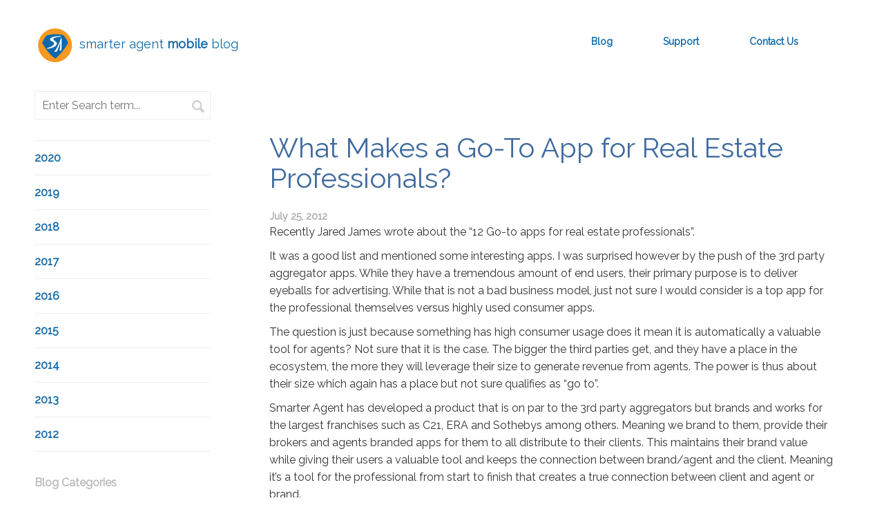

--- FILE ---
content_type: text/html; charset=UTF-8
request_url: https://www.smarteragent.com/blog/go-to-app-real-estate-professionals/
body_size: 8077
content:
<!DOCTYPE html>
<html lang="en-US">
<head>
<meta charset="UTF-8">
<meta name="viewport" content="width=device-width, initial-scale=1">
<link rel="profile" href="http://gmpg.org/xfn/11">
<link rel="pingback" href="https://www.smarteragent.com/xmlrpc.php">
<link href="https://fonts.googleapis.com/css?family=Raleway" rel="stylesheet">
<!-- Global site tag (gtag.js) - Google Analytics -->
<script async src="https://www.googletagmanager.com/gtag/js?id=UA-123672352-1"></script>
<script>
  window.dataLayer = window.dataLayer || [];
  function gtag(){dataLayer.push(arguments);}
  gtag('js', new Date());

  gtag('config', 'UA-123672352-1');
</script>
<script id="mcjs">!function(c,h,i,m,p){m=c.createElement(h),p=c.getElementsByTagName(h)[0],m.async=1,m.src=i,p.parentNode.insertBefore(m,p)}(document,"script","https://chimpstatic.com/mcjs-connected/js/users/3a8145a5962f733186a478f00/11fdfa24c873b145feb271536.js");</script><meta name='robots' content='index, follow, max-image-preview:large, max-snippet:-1, max-video-preview:-1' />
<!-- Jetpack Site Verification Tags -->
<meta name="google-site-verification" content="UEs_5rK-AecO-gKJRaOBg1wqqfrR8GROJHvspkLk-gw" />
<meta name="msvalidate.01" content="30C3A802CB13B9E641FC6D5FB2164184" />

	<!-- This site is optimized with the Yoast SEO plugin v20.5 - https://yoast.com/wordpress/plugins/seo/ -->
	<title>What Makes a Go-To App for Real Estate Professionals? - Smarter Agent</title>
	<link rel="canonical" href="https://www.smarteragent.com/blog/go-to-app-real-estate-professionals/" />
	<meta name="twitter:label1" content="Written by" />
	<meta name="twitter:data1" content="Smarter Agent Mobile" />
	<meta name="twitter:label2" content="Est. reading time" />
	<meta name="twitter:data2" content="1 minute" />
	<script type="application/ld+json" class="yoast-schema-graph">{"@context":"https://schema.org","@graph":[{"@type":"WebPage","@id":"https://www.smarteragent.com/blog/go-to-app-real-estate-professionals/","url":"https://www.smarteragent.com/blog/go-to-app-real-estate-professionals/","name":"What Makes a Go-To App for Real Estate Professionals? - Smarter Agent","isPartOf":{"@id":"https://www.smarteragent.com/#website"},"datePublished":"2012-07-25T23:18:18+00:00","dateModified":"2017-11-02T20:16:28+00:00","author":{"@id":"https://www.smarteragent.com/#/schema/person/5ac285984ff8856769f5c5ecd9a039ef"},"breadcrumb":{"@id":"https://www.smarteragent.com/blog/go-to-app-real-estate-professionals/#breadcrumb"},"inLanguage":"en-US","potentialAction":[{"@type":"ReadAction","target":["https://www.smarteragent.com/blog/go-to-app-real-estate-professionals/"]}]},{"@type":"BreadcrumbList","@id":"https://www.smarteragent.com/blog/go-to-app-real-estate-professionals/#breadcrumb","itemListElement":[{"@type":"ListItem","position":1,"name":"Home","item":"https://www.smarteragent.com/"},{"@type":"ListItem","position":2,"name":"What Makes a Go-To App for Real Estate Professionals?"}]},{"@type":"WebSite","@id":"https://www.smarteragent.com/#website","url":"https://www.smarteragent.com/","name":"Smarter Agent","description":"Focused on the use of mobile in real estate since 2000","potentialAction":[{"@type":"SearchAction","target":{"@type":"EntryPoint","urlTemplate":"https://www.smarteragent.com/?s={search_term_string}"},"query-input":"required name=search_term_string"}],"inLanguage":"en-US"},{"@type":"Person","@id":"https://www.smarteragent.com/#/schema/person/5ac285984ff8856769f5c5ecd9a039ef","name":"Smarter Agent Mobile","image":{"@type":"ImageObject","inLanguage":"en-US","@id":"https://www.smarteragent.com/#/schema/person/image/","url":"https://secure.gravatar.com/avatar/8e95d7407552e60c38895e81dec84a59?s=96&d=mm&r=g","contentUrl":"https://secure.gravatar.com/avatar/8e95d7407552e60c38895e81dec84a59?s=96&d=mm&r=g","caption":"Smarter Agent Mobile"},"url":"https://www.smarteragent.com/author/lightspeed/"}]}</script>
	<!-- / Yoast SEO plugin. -->


<link rel='dns-prefetch' href='//www.googletagmanager.com' />
<link rel="alternate" type="application/rss+xml" title="Smarter Agent &raquo; Feed" href="https://www.smarteragent.com/feed/" />
<link rel="alternate" type="application/rss+xml" title="Smarter Agent &raquo; Comments Feed" href="https://www.smarteragent.com/comments/feed/" />
<link rel="alternate" type="application/rss+xml" title="Smarter Agent &raquo; What Makes a Go-To App for Real Estate Professionals? Comments Feed" href="https://www.smarteragent.com/blog/go-to-app-real-estate-professionals/feed/" />
<script type="text/javascript">
window._wpemojiSettings = {"baseUrl":"https:\/\/s.w.org\/images\/core\/emoji\/14.0.0\/72x72\/","ext":".png","svgUrl":"https:\/\/s.w.org\/images\/core\/emoji\/14.0.0\/svg\/","svgExt":".svg","source":{"concatemoji":"https:\/\/www.smarteragent.com\/wp-includes\/js\/wp-emoji-release.min.js?ver=6.2"}};
/*! This file is auto-generated */
!function(e,a,t){var n,r,o,i=a.createElement("canvas"),p=i.getContext&&i.getContext("2d");function s(e,t){p.clearRect(0,0,i.width,i.height),p.fillText(e,0,0);e=i.toDataURL();return p.clearRect(0,0,i.width,i.height),p.fillText(t,0,0),e===i.toDataURL()}function c(e){var t=a.createElement("script");t.src=e,t.defer=t.type="text/javascript",a.getElementsByTagName("head")[0].appendChild(t)}for(o=Array("flag","emoji"),t.supports={everything:!0,everythingExceptFlag:!0},r=0;r<o.length;r++)t.supports[o[r]]=function(e){if(p&&p.fillText)switch(p.textBaseline="top",p.font="600 32px Arial",e){case"flag":return s("\ud83c\udff3\ufe0f\u200d\u26a7\ufe0f","\ud83c\udff3\ufe0f\u200b\u26a7\ufe0f")?!1:!s("\ud83c\uddfa\ud83c\uddf3","\ud83c\uddfa\u200b\ud83c\uddf3")&&!s("\ud83c\udff4\udb40\udc67\udb40\udc62\udb40\udc65\udb40\udc6e\udb40\udc67\udb40\udc7f","\ud83c\udff4\u200b\udb40\udc67\u200b\udb40\udc62\u200b\udb40\udc65\u200b\udb40\udc6e\u200b\udb40\udc67\u200b\udb40\udc7f");case"emoji":return!s("\ud83e\udef1\ud83c\udffb\u200d\ud83e\udef2\ud83c\udfff","\ud83e\udef1\ud83c\udffb\u200b\ud83e\udef2\ud83c\udfff")}return!1}(o[r]),t.supports.everything=t.supports.everything&&t.supports[o[r]],"flag"!==o[r]&&(t.supports.everythingExceptFlag=t.supports.everythingExceptFlag&&t.supports[o[r]]);t.supports.everythingExceptFlag=t.supports.everythingExceptFlag&&!t.supports.flag,t.DOMReady=!1,t.readyCallback=function(){t.DOMReady=!0},t.supports.everything||(n=function(){t.readyCallback()},a.addEventListener?(a.addEventListener("DOMContentLoaded",n,!1),e.addEventListener("load",n,!1)):(e.attachEvent("onload",n),a.attachEvent("onreadystatechange",function(){"complete"===a.readyState&&t.readyCallback()})),(e=t.source||{}).concatemoji?c(e.concatemoji):e.wpemoji&&e.twemoji&&(c(e.twemoji),c(e.wpemoji)))}(window,document,window._wpemojiSettings);
</script>
<style type="text/css">
img.wp-smiley,
img.emoji {
	display: inline !important;
	border: none !important;
	box-shadow: none !important;
	height: 1em !important;
	width: 1em !important;
	margin: 0 0.07em !important;
	vertical-align: -0.1em !important;
	background: none !important;
	padding: 0 !important;
}
</style>
	<link rel='stylesheet' id='wp-block-library-css' href='https://www.smarteragent.com/wp-includes/css/dist/block-library/style.min.css?ver=6.2' type='text/css' media='all' />
<style id='wp-block-library-inline-css' type='text/css'>
.has-text-align-justify{text-align:justify;}
</style>
<link rel='stylesheet' id='mediaelement-css' href='https://www.smarteragent.com/wp-includes/js/mediaelement/mediaelementplayer-legacy.min.css?ver=4.2.17' type='text/css' media='all' />
<link rel='stylesheet' id='wp-mediaelement-css' href='https://www.smarteragent.com/wp-includes/js/mediaelement/wp-mediaelement.min.css?ver=6.2' type='text/css' media='all' />
<link rel='stylesheet' id='classic-theme-styles-css' href='https://www.smarteragent.com/wp-includes/css/classic-themes.min.css?ver=6.2' type='text/css' media='all' />
<style id='global-styles-inline-css' type='text/css'>
body{--wp--preset--color--black: #000000;--wp--preset--color--cyan-bluish-gray: #abb8c3;--wp--preset--color--white: #ffffff;--wp--preset--color--pale-pink: #f78da7;--wp--preset--color--vivid-red: #cf2e2e;--wp--preset--color--luminous-vivid-orange: #ff6900;--wp--preset--color--luminous-vivid-amber: #fcb900;--wp--preset--color--light-green-cyan: #7bdcb5;--wp--preset--color--vivid-green-cyan: #00d084;--wp--preset--color--pale-cyan-blue: #8ed1fc;--wp--preset--color--vivid-cyan-blue: #0693e3;--wp--preset--color--vivid-purple: #9b51e0;--wp--preset--gradient--vivid-cyan-blue-to-vivid-purple: linear-gradient(135deg,rgba(6,147,227,1) 0%,rgb(155,81,224) 100%);--wp--preset--gradient--light-green-cyan-to-vivid-green-cyan: linear-gradient(135deg,rgb(122,220,180) 0%,rgb(0,208,130) 100%);--wp--preset--gradient--luminous-vivid-amber-to-luminous-vivid-orange: linear-gradient(135deg,rgba(252,185,0,1) 0%,rgba(255,105,0,1) 100%);--wp--preset--gradient--luminous-vivid-orange-to-vivid-red: linear-gradient(135deg,rgba(255,105,0,1) 0%,rgb(207,46,46) 100%);--wp--preset--gradient--very-light-gray-to-cyan-bluish-gray: linear-gradient(135deg,rgb(238,238,238) 0%,rgb(169,184,195) 100%);--wp--preset--gradient--cool-to-warm-spectrum: linear-gradient(135deg,rgb(74,234,220) 0%,rgb(151,120,209) 20%,rgb(207,42,186) 40%,rgb(238,44,130) 60%,rgb(251,105,98) 80%,rgb(254,248,76) 100%);--wp--preset--gradient--blush-light-purple: linear-gradient(135deg,rgb(255,206,236) 0%,rgb(152,150,240) 100%);--wp--preset--gradient--blush-bordeaux: linear-gradient(135deg,rgb(254,205,165) 0%,rgb(254,45,45) 50%,rgb(107,0,62) 100%);--wp--preset--gradient--luminous-dusk: linear-gradient(135deg,rgb(255,203,112) 0%,rgb(199,81,192) 50%,rgb(65,88,208) 100%);--wp--preset--gradient--pale-ocean: linear-gradient(135deg,rgb(255,245,203) 0%,rgb(182,227,212) 50%,rgb(51,167,181) 100%);--wp--preset--gradient--electric-grass: linear-gradient(135deg,rgb(202,248,128) 0%,rgb(113,206,126) 100%);--wp--preset--gradient--midnight: linear-gradient(135deg,rgb(2,3,129) 0%,rgb(40,116,252) 100%);--wp--preset--duotone--dark-grayscale: url('#wp-duotone-dark-grayscale');--wp--preset--duotone--grayscale: url('#wp-duotone-grayscale');--wp--preset--duotone--purple-yellow: url('#wp-duotone-purple-yellow');--wp--preset--duotone--blue-red: url('#wp-duotone-blue-red');--wp--preset--duotone--midnight: url('#wp-duotone-midnight');--wp--preset--duotone--magenta-yellow: url('#wp-duotone-magenta-yellow');--wp--preset--duotone--purple-green: url('#wp-duotone-purple-green');--wp--preset--duotone--blue-orange: url('#wp-duotone-blue-orange');--wp--preset--font-size--small: 13px;--wp--preset--font-size--medium: 20px;--wp--preset--font-size--large: 36px;--wp--preset--font-size--x-large: 42px;--wp--preset--spacing--20: 0.44rem;--wp--preset--spacing--30: 0.67rem;--wp--preset--spacing--40: 1rem;--wp--preset--spacing--50: 1.5rem;--wp--preset--spacing--60: 2.25rem;--wp--preset--spacing--70: 3.38rem;--wp--preset--spacing--80: 5.06rem;--wp--preset--shadow--natural: 6px 6px 9px rgba(0, 0, 0, 0.2);--wp--preset--shadow--deep: 12px 12px 50px rgba(0, 0, 0, 0.4);--wp--preset--shadow--sharp: 6px 6px 0px rgba(0, 0, 0, 0.2);--wp--preset--shadow--outlined: 6px 6px 0px -3px rgba(255, 255, 255, 1), 6px 6px rgba(0, 0, 0, 1);--wp--preset--shadow--crisp: 6px 6px 0px rgba(0, 0, 0, 1);}:where(.is-layout-flex){gap: 0.5em;}body .is-layout-flow > .alignleft{float: left;margin-inline-start: 0;margin-inline-end: 2em;}body .is-layout-flow > .alignright{float: right;margin-inline-start: 2em;margin-inline-end: 0;}body .is-layout-flow > .aligncenter{margin-left: auto !important;margin-right: auto !important;}body .is-layout-constrained > .alignleft{float: left;margin-inline-start: 0;margin-inline-end: 2em;}body .is-layout-constrained > .alignright{float: right;margin-inline-start: 2em;margin-inline-end: 0;}body .is-layout-constrained > .aligncenter{margin-left: auto !important;margin-right: auto !important;}body .is-layout-constrained > :where(:not(.alignleft):not(.alignright):not(.alignfull)){max-width: var(--wp--style--global--content-size);margin-left: auto !important;margin-right: auto !important;}body .is-layout-constrained > .alignwide{max-width: var(--wp--style--global--wide-size);}body .is-layout-flex{display: flex;}body .is-layout-flex{flex-wrap: wrap;align-items: center;}body .is-layout-flex > *{margin: 0;}:where(.wp-block-columns.is-layout-flex){gap: 2em;}.has-black-color{color: var(--wp--preset--color--black) !important;}.has-cyan-bluish-gray-color{color: var(--wp--preset--color--cyan-bluish-gray) !important;}.has-white-color{color: var(--wp--preset--color--white) !important;}.has-pale-pink-color{color: var(--wp--preset--color--pale-pink) !important;}.has-vivid-red-color{color: var(--wp--preset--color--vivid-red) !important;}.has-luminous-vivid-orange-color{color: var(--wp--preset--color--luminous-vivid-orange) !important;}.has-luminous-vivid-amber-color{color: var(--wp--preset--color--luminous-vivid-amber) !important;}.has-light-green-cyan-color{color: var(--wp--preset--color--light-green-cyan) !important;}.has-vivid-green-cyan-color{color: var(--wp--preset--color--vivid-green-cyan) !important;}.has-pale-cyan-blue-color{color: var(--wp--preset--color--pale-cyan-blue) !important;}.has-vivid-cyan-blue-color{color: var(--wp--preset--color--vivid-cyan-blue) !important;}.has-vivid-purple-color{color: var(--wp--preset--color--vivid-purple) !important;}.has-black-background-color{background-color: var(--wp--preset--color--black) !important;}.has-cyan-bluish-gray-background-color{background-color: var(--wp--preset--color--cyan-bluish-gray) !important;}.has-white-background-color{background-color: var(--wp--preset--color--white) !important;}.has-pale-pink-background-color{background-color: var(--wp--preset--color--pale-pink) !important;}.has-vivid-red-background-color{background-color: var(--wp--preset--color--vivid-red) !important;}.has-luminous-vivid-orange-background-color{background-color: var(--wp--preset--color--luminous-vivid-orange) !important;}.has-luminous-vivid-amber-background-color{background-color: var(--wp--preset--color--luminous-vivid-amber) !important;}.has-light-green-cyan-background-color{background-color: var(--wp--preset--color--light-green-cyan) !important;}.has-vivid-green-cyan-background-color{background-color: var(--wp--preset--color--vivid-green-cyan) !important;}.has-pale-cyan-blue-background-color{background-color: var(--wp--preset--color--pale-cyan-blue) !important;}.has-vivid-cyan-blue-background-color{background-color: var(--wp--preset--color--vivid-cyan-blue) !important;}.has-vivid-purple-background-color{background-color: var(--wp--preset--color--vivid-purple) !important;}.has-black-border-color{border-color: var(--wp--preset--color--black) !important;}.has-cyan-bluish-gray-border-color{border-color: var(--wp--preset--color--cyan-bluish-gray) !important;}.has-white-border-color{border-color: var(--wp--preset--color--white) !important;}.has-pale-pink-border-color{border-color: var(--wp--preset--color--pale-pink) !important;}.has-vivid-red-border-color{border-color: var(--wp--preset--color--vivid-red) !important;}.has-luminous-vivid-orange-border-color{border-color: var(--wp--preset--color--luminous-vivid-orange) !important;}.has-luminous-vivid-amber-border-color{border-color: var(--wp--preset--color--luminous-vivid-amber) !important;}.has-light-green-cyan-border-color{border-color: var(--wp--preset--color--light-green-cyan) !important;}.has-vivid-green-cyan-border-color{border-color: var(--wp--preset--color--vivid-green-cyan) !important;}.has-pale-cyan-blue-border-color{border-color: var(--wp--preset--color--pale-cyan-blue) !important;}.has-vivid-cyan-blue-border-color{border-color: var(--wp--preset--color--vivid-cyan-blue) !important;}.has-vivid-purple-border-color{border-color: var(--wp--preset--color--vivid-purple) !important;}.has-vivid-cyan-blue-to-vivid-purple-gradient-background{background: var(--wp--preset--gradient--vivid-cyan-blue-to-vivid-purple) !important;}.has-light-green-cyan-to-vivid-green-cyan-gradient-background{background: var(--wp--preset--gradient--light-green-cyan-to-vivid-green-cyan) !important;}.has-luminous-vivid-amber-to-luminous-vivid-orange-gradient-background{background: var(--wp--preset--gradient--luminous-vivid-amber-to-luminous-vivid-orange) !important;}.has-luminous-vivid-orange-to-vivid-red-gradient-background{background: var(--wp--preset--gradient--luminous-vivid-orange-to-vivid-red) !important;}.has-very-light-gray-to-cyan-bluish-gray-gradient-background{background: var(--wp--preset--gradient--very-light-gray-to-cyan-bluish-gray) !important;}.has-cool-to-warm-spectrum-gradient-background{background: var(--wp--preset--gradient--cool-to-warm-spectrum) !important;}.has-blush-light-purple-gradient-background{background: var(--wp--preset--gradient--blush-light-purple) !important;}.has-blush-bordeaux-gradient-background{background: var(--wp--preset--gradient--blush-bordeaux) !important;}.has-luminous-dusk-gradient-background{background: var(--wp--preset--gradient--luminous-dusk) !important;}.has-pale-ocean-gradient-background{background: var(--wp--preset--gradient--pale-ocean) !important;}.has-electric-grass-gradient-background{background: var(--wp--preset--gradient--electric-grass) !important;}.has-midnight-gradient-background{background: var(--wp--preset--gradient--midnight) !important;}.has-small-font-size{font-size: var(--wp--preset--font-size--small) !important;}.has-medium-font-size{font-size: var(--wp--preset--font-size--medium) !important;}.has-large-font-size{font-size: var(--wp--preset--font-size--large) !important;}.has-x-large-font-size{font-size: var(--wp--preset--font-size--x-large) !important;}
.wp-block-navigation a:where(:not(.wp-element-button)){color: inherit;}
:where(.wp-block-columns.is-layout-flex){gap: 2em;}
.wp-block-pullquote{font-size: 1.5em;line-height: 1.6;}
</style>
<link rel='stylesheet' id='bootstrap-style-css' href='https://www.smarteragent.com/wp-content/themes/jubilee/bower_components/bootstrap/dist/css/bootstrap.min.css?ver=6.2' type='text/css' media='all' />
<link rel='stylesheet' id='jubilee-style-css' href='https://www.smarteragent.com/wp-content/themes/jubilee/style.css?ver=6.2' type='text/css' media='all' />
<link rel='stylesheet' id='jetpack_css-css' href='https://www.smarteragent.com/wp-content/plugins/jetpack/css/jetpack.css?ver=12.0' type='text/css' media='all' />
<link rel="https://api.w.org/" href="https://www.smarteragent.com/wp-json/" /><link rel="alternate" type="application/json" href="https://www.smarteragent.com/wp-json/wp/v2/posts/1056" /><link rel="EditURI" type="application/rsd+xml" title="RSD" href="https://www.smarteragent.com/xmlrpc.php?rsd" />
<link rel="wlwmanifest" type="application/wlwmanifest+xml" href="https://www.smarteragent.com/wp-includes/wlwmanifest.xml" />
<link rel='shortlink' href='https://www.smarteragent.com/?p=1056' />
<link rel="alternate" type="application/json+oembed" href="https://www.smarteragent.com/wp-json/oembed/1.0/embed?url=https%3A%2F%2Fwww.smarteragent.com%2Fblog%2Fgo-to-app-real-estate-professionals%2F" />
<link rel="alternate" type="text/xml+oembed" href="https://www.smarteragent.com/wp-json/oembed/1.0/embed?url=https%3A%2F%2Fwww.smarteragent.com%2Fblog%2Fgo-to-app-real-estate-professionals%2F&#038;format=xml" />
<meta name="generator" content="Site Kit by Google 1.128.1" /><link rel="icon" href="https://www.smarteragent.com/wp-content/uploads/2017/02/cropped-logo-32x32.png" sizes="32x32" />
<link rel="icon" href="https://www.smarteragent.com/wp-content/uploads/2017/02/cropped-logo-192x192.png" sizes="192x192" />
<link rel="apple-touch-icon" href="https://www.smarteragent.com/wp-content/uploads/2017/02/cropped-logo-180x180.png" />
<meta name="msapplication-TileImage" content="https://www.smarteragent.com/wp-content/uploads/2017/02/cropped-logo-270x270.png" />
<style type="text/css" id="wp-custom-css">.amt {
    font-size: 16px;
    font-family: 'Raleway', sans-serif;
    color: rgb(51, 51, 51);
    line-height: 1.6;
    text-align: left;
}
div.amt1 {
  width: 70%;
  margin: auto;
}</style></head>
<body class="post-template-default single single-post postid-1056 single-format-standard">
<nav class="navbar navbar-inverse alt-nav">
	<div class="container">
			<div class="navbar-header">
					<button type="button" class="navbar-toggle collapsed" data-toggle="collapse-side" data-target=".side-collapse">
							<span class="sr-only">Toggle navigation</span>
							<span class="icon-bar"></span>
							<span class="icon-bar"></span>
							<span class="icon-bar"></span>
					</button>
					<a class="navbar-brand" href="https://www.smarteragent.com"><img src="https://www.smarteragent.com/wp-content/themes/jubilee/images/logo.png" alt="Smarter Agent Mobile" />smarter agent <strong>mobile</strong> blog</a>
			</div>
		<nav id="navbar" class="navbar-inverse side-collapse in navbar-collapse"><ul id="menu-menu-1" class="nav navbar-nav pull-right"><li id="menu-item-5458" class="menu-item menu-item-type-custom menu-item-object-custom menu-item-5458"><a title="Blog" href="https://www.smarteragent.com/blog/">Blog</a></li>
<li id="menu-item-2662" class="menu-item menu-item-type-custom menu-item-object-custom menu-item-2662"><a title="Support" href="http://support.smarteragent.com/hc/en-us">Support</a></li>
<li id="menu-item-37" class="menu-item menu-item-type-post_type menu-item-object-page menu-item-37"><a title="Contact Us" href="https://www.smarteragent.com/contact-us/">Contact Us</a></li>
</ul></nav>	</div>
</nav>
<div class="nav-overlay"></div>
							<div class="row archive-row">
						<div class="col-md-3 col-xs-12 col-sm-12 sidebar hidden-xs hidden-sm">
 <div class="widget-area" role="complementary">
  <aside id="blog-search-widget" class="widget widget_search blog_search">
    <form role="search" method="get" class="search-form" action="/">
     <span class="screen-reader-text">Blog Search</span>
     <label>
      <input type="hidden" name="category_name" value="blog">
      <input type="search" class="search-field" placeholder="Enter Search term..." value="" name="s" title="Blog Search">
      <input type="submit" class="search-submit" value="Search">
     </label>
    </form>
  </aside>
 </div>
 <div class="widget-area" role="complementary">
  <aside id="blog-subscribe-widget" class="widget widget_subscribe blog_subscribe">
    <span class="screen-reader-text">Blog Archives</span>
    <ul>
	 <li><a href="/2020/?category=blog">2020</a></li>
	 <li><a href="/2019/?category=blog">2019</a></li>
	 <li><a href="/2018/?category=blog">2018</a></li>
     <li><a href="/2017/?category=blog">2017</a></li>
     <li><a href="/2016/?category=blog">2016</a></li>
     <li><a href="/2015/?category=blog">2015</a></li>
     <li><a href="/2014/?category=blog">2014</a></li>
     <li><a href="/2013/?category=blog">2013</a></li>
     <li><a href="/2012/?category=blog">2012</a></li>
    </ul>
  </aside>
 </div>
 
<div id="secondary" class="widget-area" role="complementary">
	<aside id="nav_menu-2" class="widget widget_nav_menu"><h1 class="widget-title">Blog Categories</h1><div class="menu-blog-categories-container"><ul id="menu-blog-categories" class="menu"><li id="menu-item-5423" class="menu-item menu-item-type-taxonomy menu-item-object-category menu-item-5423"><a href="https://www.smarteragent.com/category/blog/building-codes/">Building Codes</a></li>
<li id="menu-item-2404" class="menu-item menu-item-type-taxonomy menu-item-object-category menu-item-2404"><a href="https://www.smarteragent.com/category/blog/product-features/">Product Features</a></li>
<li id="menu-item-2405" class="menu-item menu-item-type-taxonomy menu-item-object-category menu-item-2405"><a href="https://www.smarteragent.com/category/blog/lead-generation/">Lead Generation</a></li>
<li id="menu-item-2406" class="menu-item menu-item-type-taxonomy menu-item-object-category menu-item-2406"><a href="https://www.smarteragent.com/category/blog/marketing/">Marketing</a></li>
<li id="menu-item-2407" class="menu-item menu-item-type-taxonomy menu-item-object-category menu-item-2407"><a href="https://www.smarteragent.com/category/blog/press-news/">Press/News</a></li>
</ul></div></aside></div><!-- #secondary -->
 <!--
 <div class="widget-area" role="complementary">
  <aside id="blog-subscribe-widget" class="widget widget_subscribe blog_subscribe">
    <form role="subscribe" method="get" class="subscribe-form" action="/">
     <span class="screen-reader-text">Subscribe</span>
     <label>
      <input type="text" class="subscribe-field" placeholder="Your Email" value="" name="subscribe" title="Subscribe">
      <input type="submit" class="subscribe-submit" value="Subscribe">
     </label>
    </form>
  </aside>
 </div>
-->
</div>
						<div class="col-md-9 col-xs-12 col-sm-12">
															<div class="col-md-12 col-xs-12 col-sm-12">
									<div id="post-1056" class="page-content post-1056 post type-post status-publish format-standard hentry category-blog tag-real-estate-app">
											<div class="social-image">
																							</div>

											<h1 class="entry-title">What Makes a Go-To App for Real Estate Professionals?</h1>
											<span class="post-meta post-date">July 25, 2012</span>
											<p>Recently Jared James wrote about the “12 Go-to apps for real estate professionals”.</p>
<p>It was a good list and mentioned some interesting apps. I was surprised however by the push of the 3rd party aggregator apps. While they have a tremendous amount of end users, their primary purpose is to deliver eyeballs for advertising. While that is not a bad business model, just not sure I would consider is a top app for the professional themselves versus highly used consumer apps.</p>
<p>The question is just because something has high consumer usage does it mean it is automatically a valuable tool for agents? Not sure that it is the case. The bigger the third parties get, and they have a place in the ecosystem, the more they will leverage their size to generate revenue from agents. The power is thus about their size which again has a place but not sure qualifies as “go to”.</p>
<p>Smarter Agent has developed a product that is on par to the 3rd party aggregators but brands and works for the largest franchises such as C21, ERA and Sothebys among others. Meaning we brand to them, provide their brokers and agents branded apps for them to all distribute to their clients. This maintains their brand value while giving their users a valuable tool and keeps the connection between brand/agent and the client. Meaning it’s a tool for the professional from start to finish that creates a true connection between client and agent or brand.</p>
<p>That is what I consider “Go-to”. It is a nuance I know, but I think an important one as real estate professionals continue to battle for brand recognition, visibility and client engagement.</p>
<p><strong><em>~ Philip Charles-Pierre, SVP of Marketing and Distribution</em></strong></p>
											<div class="clearfix"></div>
									</div>
							</div>
																		</div>
			</div>
	
<div class="site-footer ">
    <div class="row">
        <div class="col-md-12">
			<div class="col-xs-12 col-sm-12 visible-xs visible-sm footer-social-block">
				<div class="sidebar-module social-module pull-left">
					<h4>CONNECT WITH US</h4>
					<ol class="list-unstyled footer-social">
						<li class="social-sa"><a href="http://smarteragent.com">Smarter Agent</a></li>
						<li class="social-tw"><a href="https://twitter.com/SmarterAgentApp">Twitter</a></li>
						<li class="social-fb"><a href="https://www.facebook.com/smarteragent">Facebook</a></li>
					</ol>
				</div>
			</div>
            <div class="col-xs-12 col-sm-12 col-md-6 footer-links-block">
				<div class="col-xs-12 col-sm-4 col-md-4 footer-link-block">
					<div class="sidebar-module">
					   	<h4>ABOUT</h4>
					   	<ol class="list-unstyled">
					     	<li><a href="/contact-us">Contact Us</a></li>
					   	</ol>
					</div>
				</div>
			</div>
            <div class="col-md-6 col-lg-6 hidden-xs hidden-sm">
				<div class="sidebar-module social-module pull-right">
				</div>
			</div>
		</div>
	</div>
</div>
<div class="site-footer sub-footer">
    <div class="row">
        <div class="col-md-12">
            <div class="col-md-12">
				<div class="col-md-12">
					<div class="sidebar-module terms-menu">
			           	<ol class="list-unstyled">
			             	<li><a href="https://www.smarteragent.com/terms-of-use/#patentsanchor">PATENTS</a></li>
			             	<li><a href="/terms-of-use">TERMS OF USE</a></li>
			           	</ol>
					</div>
				</div>
			</div>
		</div>
	</div>
</div>
<script type='text/javascript' src='https://www.smarteragent.com/wp-content/themes/jubilee/bower_components/jquery/dist/jquery.min.js?ver=20120206' id='jquery-script-js'></script>
<script type='text/javascript' src='https://www.smarteragent.com/wp-content/themes/jubilee/bower_components/bootstrap/dist/js/bootstrap.min.js?ver=20120206' id='bootstrap-script-js'></script>
<script type='text/javascript' src='https://www.smarteragent.com/wp-content/themes/jubilee/js/navigation.js?ver=20120206' id='jubilee-navigation-js'></script>
<script type='text/javascript' src='https://www.smarteragent.com/wp-content/themes/jubilee/js/skip-link-focus-fix.js?ver=20130115' id='jubilee-skip-link-focus-fix-js'></script>
<script type='text/javascript' src='https://www.smarteragent.com/wp-includes/js/comment-reply.min.js?ver=6.2' id='comment-reply-js'></script>
<script type="text/javascript">
	$(document).ready(function () {
	   	var sideslider = $('[data-toggle=collapse-side]');
	   	var sel = sideslider.attr('data-target');
	   	sideslider.click(function(event){
	       	$(sel).toggleClass('in');
	       	$(".navbar-header .navbar-toggle").toggleClass('in');
			$(".nav-overlay").toggleClass('in');
	   	});
		$(".nav-overlay").on("click", function(){
			$(".nav-overlay").toggleClass('in');
			$('.side-collapse').toggleClass('in');
			$(".navbar-header .navbar-toggle").toggleClass('in');
		});
		$(".header-banner.fullscreen").css("height", $(window).height() - 100);
	});
</script>

<script type="text/javascript">
$(document).ready(function () {
	$(function () {
	  $('[data-toggle="tooltip"]').tooltip({
	  	container : 'body'
	  });

	  $('a[href*=#]:not([href=#])').click(function() {
	    if (location.pathname.replace(/^\//,'') == this.pathname.replace(/^\//,'') && location.hostname == this.hostname) {
	      var target = $(this.hash);
	      target = target.length ? target : $('[name=' + this.hash.slice(1) +']');
	      if (target.length) {
	        $('html,body').animate({
	          scrollTop: target.offset().top
	        }, 1000);
	        return false;
	      }
	    }
	  });

	});
});
</script>

</body>
</html>


--- FILE ---
content_type: text/css
request_url: https://www.smarteragent.com/wp-content/themes/jubilee/style.css?ver=6.2
body_size: 14995
content:
/*
Theme Name: Jubilee
Theme URI: http://underscores.me/
Author: Underscores.me
Author URI: http://underscores.me/
Description: Description
Version: 1.0.0
License: GNU General Public License v2 or later
License URI: http://www.gnu.org/licenses/gpl-2.0.html
Text Domain: jubilee
Tags: real estate, mobile app, homes, houses, agents
*/
body > .row { margin-right: 0; margin-left: 0; }
.ledge { border-left: 1px solid #d4d5d5; border-top: 1px solid #d4d5d5; }
.with-check:before { position: relative; content: ""; background-image: url("images/blue-checkmark.png"); width: 16px; height: 16px; background-repeat: no-repeat; background-position: 0 0; display: inline-block; margin-right: 10px; vertical-align: middle; }
.nav-overlay { display: none; }
.navbar { margin-top: 20px; }
.navbar-inverse { background-color: transparent; border-color: transparent; z-index: 2; }
.navbar-inverse.alt-nav { background-color: #FFF; border-color: #FFF; z-index: 2; padding-top: 40px; margin-top: 0; border-radius: 0; padding-bottom: 40px; margin-bottom: 0; }
.navbar-inverse .navbar-brand { font-size: 18px; font-family: 'Raleway', sans-serif; color: rgb(255, 255, 255); line-height: 1.2; padding: 0; text-align: center; }
.navbar-inverse.alt-nav .navbar-brand { color: #0e68aa; }
.navbar-brand>img { display: inline-block; margin-right: 10px; }
.navbar-inverse .navbar-nav>li>a { height: 39px; line-height: 39px; padding: 0 34px; }
.navbar-inverse .navbar-nav>li>.dropdown-menu { margin-top: 0; border-top-left-radius: 0; border-top-right-radius: 0; border-bottom-left-radius: 0; border-bottom-right-radius: 0; border: 0; padding: 0; }
.navbar-inverse .navbar-nav>li>.dropdown-menu>li>a { padding: 8px 20px; font-family: 'Raleway', sans-serif; color: #444; font-weight: bold; }
.navbar-inverse .navbar-nav>li>.dropdown-menu>li>a:focus, .navbar-inverse .navbar-nav>li>.dropdown-menu>li>a:hover { color: #266699; text-decoration: none; background-color: #f5f5f5; }
.navbar-inverse .navbar-nav>li>.dropdown-menu>.active>a, .navbar-inverse .navbar-nav>li>.dropdown-menu>.active>a:focus, .navbar-inverse .navbar-nav>li>.dropdown-menu>.active>a:hover { color: #266699; text-decoration: none; background-color: #f5f5f5; outline: 0; }
.navbar-inverse .navbar-nav>li>.dropdown-menu:before { width: 0; height: 0; border-style: solid; border-width: 0 7px 7px 7px; border-color: transparent transparent #ffffff transparent; content: ""; position: absolute; top: -7px; left: 40px; }
.navbar-inverse .navbar-nav>li>a { color: #fff; border-radius: 19px; height: 39px; line-height: 39px; padding-top: 0; padding-bottom: 0; background-color: transparent; margin-right: 5px; font-family: 'Raleway', sans-serif; font-weight: bold; }
.navbar-inverse.alt-nav .navbar-nav>li>a { color: #0e68aa; font-weight: bold; }
.navbar-inverse .navbar-nav>li>a:hover, .navbar-inverse #bs-example-navbar-collapse-1 .navbar-nav>.open>a { color: #FFFFFF; background-color: transparent; }
.navbar-inverse.alt-nav .navbar-nav>li>a:hover { color: rgba(14, 104, 170, 0.6); }
.navbar-inverse .navbar-nav>.active>a, .navbar-inverse .navbar-nav>.active>a:focus, .navbar-inverse .navbar-nav>.active>a:hover { background-color: rgb(247, 152, 33); }
.navbar-inverse .navbar-nav>.open>a, .navbar-inverse .navbar-nav>.open>a:focus, .navbar-inverse .navbar-nav>.open>a:hover { background-color: transparent; opacity: 0.6; }
.navbar-inverse .navbar-nav .dropdown-menu li { border-bottom: 1px solid #eeeeee; }
.navbar-inverse .navbar-nav .dropdown-menu li:last-child { border-bottom: 0; }
.header-banner { display: block; padding-top: 48px; padding-bottom: 48px; margin-top: -92px; position: relative; z-index: 1; background-repeat: no-repeat; background-image: url("images/home-banner.png"); background-position: 0 0; background-size: cover; min-height: 400px; max-height: 566px !important; }
.header-banner1 { display: block; padding-top: 48px; padding-bottom: 48px; margin-top: -92px; position: relative; z-index: 1; background-repeat: no-repeat; background-image: url("images/home-banner.png"); background-position: 0 0; background-size: cover; min-height: 400px; max-height: 400px !important; }
.header-banner .inner { display: table; table-layout: fixed; width: 100%; height: 100%; min-height: 100%; max-width: 1170px; margin: 0 auto; float: none; clear: both; }
.header-banner .centering { display: table-cell; vertical-align: middle; }
.header-banner.fullscreen .centering { padding-top: 30px; }
.header-banner .centering .left-aligned, .header-banner .centering .right-aligned { width: 50%; }
.header-banner .centering .left-aligned { clear: left; float: left; }
.header-banner .centering .right-aligned { float: right; clear: right; }
.corner-boxed-title { display: inline-block; margin: 0 auto; border-bottom: 1px solid rgba(255, 255, 255, 0.4); border-left: 1px solid rgba(255, 255, 255, 0.4); font-size: 18px; font-family: 'Raleway', sans-serif; color: rgb(255, 255, 255); font-weight: bold; line-height: 1.05; text-align: left; padding-left: 12px; padding-bottom: 8px; margin-bottom: 24px; }
.header-banner h1 { font-size: 45px; font-family: 'Raleway', sans-serif; font-weight: 400; color: rgb(255, 255, 255); line-height: 1.05; text-align: center; max-width: 765px; width: 100%; display: block; margin: 0 auto 40px; }
.header-banner h2 { font-size: 45px; font-family: 'Raleway', sans-serif; font-weight: 400; color: rgb(255, 255, 255); line-height: 1.05; text-align: center; max-width: 765px; width: 100%; display: block; margin: 0 auto 40px; }
.header-banner h3 { font-size: 24px; font-family: 'Raleway', sans-serif; font-weight: 400; color: rgb(255, 255, 255); line-height: 1.05; text-align: center; max-width: 765px; width: 100%; display: block; margin: 0 auto 40px; }
.header-banner .centering .right-aligned h1 { text-align: left; font-size: 48px; color: rgb(255, 255, 255); line-height: 1.1; }
.header-banner .centering .right-aligned h2 { text-align: left; font-size: 36px; color: rgb(255, 255, 255); line-height: 1.1; }
.header-banner .centering .right-aligned h3 { text-align: left; font-size: 16px; color: rgb(255, 255, 255); line-height: 1.1; }
.agent-banner.header-banner .centering .right-aligned h1 { font-size: 38px; }
.header-banner .learn-more { border-radius: 25px; height: 55px; margin: 0 auto; display: block; clear: both; overflow: hidden; width: 212px; text-align: center; background-color: rgba(255, 255, 255, 0.5); line-height: 55px; color: #2c4a70; text-transform: uppercase; font-family: 'Raleway', sans-serif; font-weight: bold; -webkit-transition: background-color 0.2s linear; -moz-transition: background-color 0.2s linear; -o-transition: background-color 0.2s linear; -ms-transition: background-color 0.2s linear; transition: background-color 0.2s linear; }
.header-banner .learn-more:hover { background-color: rgba(255, 255, 255, 1); text-decoration: none; }
.header-banner .learn-more.learn-below { color: rgb(255, 255, 255); border: 1px solid rgba(255, 255, 255, 0.5); background-color: transparent; position: relative; }
.header-banner .learn-more.learn-below:after { position: relative; content: ""; background-image: url("images/learn-below-arrow.png"); width: 12px; height: 7px; background-repeat: no-repeat; background-position: 0 0; display: inline-block; margin-left: 10px; vertical-align: middle; }
.header-banner .description { font-size: 17px; font-family: 'Raleway', sans-serif; color: rgb(255, 255, 255); font-weight: bold; line-height: 1.55; text-align: left; margin-bottom: 80px; }
.header-banner.fullscreen .description { margin-bottom: 40px; }
.case-studies-row { margin-bottom: 44px; }
.case-studies-row .col-md-2 { min-height: 182px; }
.case-studies-row > h3, .our-products > h3, body .row > h3 { font-size: 30px; font-family: 'Raleway', sans-serif; color: rgb(63, 106, 159); line-height: 1.35; width: 100%; height: 23px; display: block; text-align: center; margin-bottom: 53px; }
.case-studies-row .de-image { display: block; margin-top: 40px; }
.case-studies-row .kw-image { margin-top: 20px; }
.case-studies-row .c21-image { margin-top: 28px; }
.case-studies-row .era-image { margin-top: 13px; }
.case-studies-row > .read-case-study { border-radius: 31px; border: 1px solid #bbbbbb; height: 62px; line-height: 62px; color: #bbbbbb; text-align: center; display: block; margin: 20px auto; width: 300px; clear: both; float: none; text-transform: uppercase; font-family: 'Raleway', sans-serif; font-weight: bold; -webkit-transition: background-color 0.2s linear; -moz-transition: background-color 0.2s linear; -o-transition: background-color 0.2s linear; -ms-transition: background-color 0.2s linear; transition: background-color 0.2s linear; }
.case-studies-row > .read-case-study:hover { background-color: #bbbbbb; color: #FFFFFF; }
.case-studies-row .carousel-inner>.item { -webkit-transition: initial; -o-transition: initial; transition: initial; -webkit-backface-visibility: initial; backface-visibility: initial; -webkit-perspective: initial; perspective: initial; }
.case-studies-row .carousel-inner>.item.active.right, .case-studies-row .carousel-inner>.item.next { left: initial; -webkit-transform: initial; transform: initial; }
.case-studies-row .carousel-inner>.item.active.left, .case-studies-row .carousel-inner>.item.prev { left: initial; -webkit-transform: initial; transform: initial; }
.case-studies-row .carousel-inner>.item.active, .case-studies-row .carousel-inner>.item.next.left, .case-studies-row .carousel-inner>.item.prev.right { left: initial; -webkit-transform: initial; transform: initial; }
.case-studies-row .carousel { position: relative; max-width: 747px; margin: 0 auto; }
.case-studies-row .carousel .carousel-indicators { display: none; }
.case-studies-row .carousel-inner>.item { display: block; width: 100%; max-width: 200px; float: left; }
.case-studies-row .carousel-inner>.item.c21-item { max-width: 158px; }
.case-studies-row .carousel-inner>.item.new-era { max-width: 82px; }
.case-studies-row .carousel-inner>.item.kw-item { max-width: 186px; }
.case-studies-row .carousel-inner>.item.bh-item { max-width: 190px; }
.case-studies-row .carousel-inner>.item.real-item { max-width: 170px;}
.case-studies-row .real-image { margin-top: 22px; }
.our-products { border-top: 1px solid #eceef0; }
.our-products .for-products { height: 260px; display: block; margin-bottom: 1px; }
.our-products .for-products > a { display: table; table-layout: fixed; width: 100%; height: 260px; padding: 0; margin: 0 auto; position: relative; padding: 0 80px; max-width: 1170px; }
.our-products .for-products > a:hover { text-decoration: none; }
.our-products .for-products > a .for-text { position: relative; display: table-cell; vertical-align: middle; text-align: right; font-size: 28px; font-family: 'Raleway', sans-serif; color: rgb(255, 255, 255); line-height: 1.05; }
.our-products .for-agents { background-image: url('images/for-agents-bg.png'); background-size: cover; background-repeat: no-repeat; }
.our-products .for-companies { background-image: url('images/for-companies-bg.png'); background-size: cover; background-repeat: no-repeat; }
.our-products .for-products.for-companies > a .for-text { text-align: left; }
.our-products .for-mls { background-image: url('images/for-mls-bg.png'); background-size: cover; background-repeat: no-repeat; }
.our-products .for-products .product-arrow { margin-left: 120px; display: inline-block; }
.site-footer { margin: 40px 0; padding: 0 55px; }
.learn-support-page .site-footer { margin: 0 0 40px; }
.site-footer .row { max-width: 1170px; margin: 0 auto; }
.top-border-footer { border-top: 1px solid #eceef0; padding-top: 55px; }
.site-footer .sidebar-module h4 { font-size: 13px; font-family: 'Raleway', sans-serif; color: rgb(153, 153, 153); line-height: 1.2; text-align: left; margin-bottom: 40px; }
.site-footer .sidebar-module .list-unstyled li { margin-bottom: 5px; }
.site-footer .sidebar-module .list-unstyled a { font-size: 15px; font-family: 'Raleway', sans-serif; color: rgb(184, 184, 184); font-weight: bold; line-height: 1.2; text-align: left; }
.site-footer .sidebar-module .footer-social { }
.social-sa, .social-tw, .social-fb { width: 30px; height: 30px; display: inline-block; float: left; margin-right: 50px; overflow: hidden; background-repeat: no-repeat; background-size: cover; }
.social-sa { background-image: url('images/ig-footer-icon.png'); }
.social-tw { width: 37px; height: 30px; background-image: url('images/twitter-footer-icon.png'); }
.social-fb { width: 15px; height: 32px; background-image: url('images/fb-footer-icon.png'); margin-right: 0; }
.site-footer .social-module h4 { margin-bottom: 40px; text-align: center; }
.site-footer .social-module a { display: block; height: 30px; width: 100%; text-indent: -9999px; overflow: hidden; }
.sub-footer { padding-top: 40px; border-top: 1px solid #eceef0; }
.sub-footer .terms-menu { }
.sub-footer .sidebar-module.terms-menu li { float: left; margin-right: 24px; }
.sub-footer .sidebar-module.terms-menu li a { font-size: 13px; font-family: 'Raleway', sans-serif; font-weight: normal; color: rgb(185, 185, 185); line-height: 1.2; text-align: right; }

/*
 Features Page
 */
.features { overflow: hidden; display: block; }
.features .feature { overflow: hidden; display: block; min-height: 555px; }
.features .feature .wrap { max-width: 1170px; margin: 0 auto; }
.features .feature:nth-child(even) { background-color: #eeeeee; }
.features .feature .thumbnail-block, .features .feature .details { float: left; min-height: 555px; }
.features .feature:nth-child(even) .thumbnail-block, .features .feature:nth-child(even) .details { float: right; }
.features .feature .thumbnail-block { padding: 40px 0; }
.features .feature .details { padding: 60px 0; }
.features .feature .details h3, .features .feature .details p { max-width: 480px; margin: 0 auto; display: block; }
.features .feature .details h3 { font-size: 40px; font-family: 'Raleway', sans-serif; color: #333333; line-height: 1.1; margin-bottom: 36px; margin-top: 25px; }
.features .feature .details p { font-size: 17px; font-family: 'Raleway', sans-serif; line-height: 1.45; text-align: left; color: #525252; }
.features .feature .thumbnail-block img { max-width: 467px; width: 100%; margin: 0 auto; display: block; }

/*
 Case Studies Page
 */
.header-banner.case-studies { background-image: url("images/case-studies-bg.png"); margin-bottom: 0; }
.header-banner.case-studies .description { text-align: center; }
.case-studies-block { background-color: #eceef0; padding: 80px 0 90px; margin-bottom: 5px; }
.case-studies-block .case-study.col-md-12 { max-width: 1170px; margin: 0 auto; clear: both; float: none; }
.case-studies-block .compare-right { border-left: 2px solid #d4d6d8; }
.case-studies-block .mobile-phone-block { width: 363px; height: 444px; background-color: transparent; background-position: 0 0; background-repeat: no-repeat; margin: 0 auto 20px; position: relative; }
.case-studies-block .mobile-phone-block.bh { background-image: url("images/bh-mobile-phones.png"); }
.case-studies-block .mobile-phone-block.c21 { background-image: url("images/c21-mobile-phones.png"); }
.case-studies-block .mobile-phone-block.kw { background-image: url("images/kw-mobile-phones.png"); }
.case-studies-block .mobile-phone-block.sotherbys { background-image: url("images/sothebys-mobile-phones.png"); width: 375px; height: 455px; }
.mobile-phone-badge { width: 187px; height: 78px; background-color: transparent; background-position: 0 0; background-repeat: no-repeat; }
.case-studies-block .mobile-phone-block .mobile-phone-badge { position: absolute; bottom: -10px; right: -20px; }
.case-studies-block .mobile-phone-block.bh .mobile-phone-badge { right: -64px; }
.case-studies-block .mobile-phone-block.c21 .mobile-phone-badge { right: -20px; }
.case-studies-block .mobile-phone-badge.bh { background-image: url("images/bh-brand-badge.png"); }
.case-studies-block .mobile-phone-badge.c21 { background-image: url("images/c21-brand-badge.png"); }
.case-studies-block .mobile-phone-badge.kw { background-image: url("images/kw-brand-badge.png"); }
.case-studies-block .mobile-phone-badge.sothebys { background-image: url("images/sothebys-brand-badge.png"); }
.case-study ul { list-style-type: none; padding-left: 0; }
.case-studies-block .compare-left ul { max-width: 230px; margin: 0 auto; }
.case-study ul li { font-size: 16px; font-family: 'Raleway', sans-serif; color: rgb(68, 68, 68); line-height: 1.45; text-align: left; }
.case-study ul .with-check:before { position: relative; width: 16px; height: 16px; display: inline-block; margin-right: 10px; vertical-align: middle; }
.case-study p { font-size: 16px; font-family: 'Raleway', sans-serif; color: #444444; line-height: 1.45; text-align: left; width: 100%; }
.case-studies-block .compare-right .description { max-width: 351px; margin: 30px auto 20px; display: block; }
.quote-showcase .mobile-phone-badge.kw { clear: right; overflow: hidden; }
.quote-showcase blockquote { clear: both; float: none; position: relative; border-left: 6px solid #c1cddc; padding-top: 0; padding-bottom: 0; }
.quote-showcase blockquote p { font-size: 19px; font-family: 'Raleway', sans-serif; color: rgb(63, 106, 160); line-height: 1.45; text-align: left; }
.quote-showcase blockquote:before { position: relative; content: ""; background-image: url("images/blue-open-quote.png"); width: 24px; height: 20px; background-repeat: no-repeat; background-position: 0 0; display: inline-block; margin-right: 10px; vertical-align: middle; margin-bottom: 25px; }
.quote-showcase blockquote cite { font-size: 15px; font-family: 'Raleway', sans-serif; color: rgb(63, 106, 160); line-height: 1.25; text-align: left; font-style: normal; }
.phone-with-2-lists .mobile-phone-badge { clear: right; margin-bottom: 10px; }
.points-of-improvement { width: 100%; clear: both; float: none; margin-top: 55px; overflow: hidden; }
.points-of-improvement h4 { font-size: 22px; font-family: 'Raleway', sans-serif; color: rgb(38, 102, 153); font-weight: bold; line-height: 1.2; text-align: center; }
.points-of-improvement h4 .ledge { width: 100%; height: 16px; margin-top: 15px; margin-bottom: 20px; }
.points-of-improvement ul { margin-left: 15px; }
.points-of-improvement ul li { margin-bottom: 10px; }
.points-of-improvement .grey-bullet { list-style-type: disc; }
.points-of-improvement .with-check { padding-left: 16px; position: relative; }
.points-of-improvement ul .with-check:before { left: -12px; position: absolute; }
.master-brand-app-study { margin-bottom: 0; }
body > .agent-case-studies-block { background-color: #FFFFFF; max-width: 1170px; margin: 0 auto; }
.agent-case-studies-block h3, h4 { color: #25a9df; }
.author-case-study-list { width: 560px; margin: 0 auto; height: 135px; display: flex; }
.agent-case-studies-block .case-study-slide { width: 120px; height: 135px; float: left; }
.agent-case-studies-block .case-study-slide a { width: 120px; height: 134px; display: block; }
.agent-case-studies-block .case-study-slide a.active { background-image: url("images/blue-slider-bottom.png"); background-position: bottom center; background-repeat: no-repeat; }
.agent-case-studies-block .case-study-slide img { width: 100%; height: 100%; max-height: 120px; -webkit-filter: grayscale(1); -moz-filter: grayscale(1); -ms-filter: grayscale(1); filter: grayscale(1); -moz-transition-property: filter; -webkit-transition-property: filter; transition-property: filter; -webkit-transition-duration: 1s; -moz-transition-duration: 1s; transition-duration: 1s; }
.agent-case-studies-block .case-study-slide a.active img { -webkit-filter: grayscale(0); -moz-filter: grayscale(0); -ms-filter: grayscale(0); filter: grayscale(0); }
.agent-info { padding-top: 12px; }
.agent-info h3 { font-size: 24px; font-family: 'Raleway', sans-serif; color: rgb(37, 169, 223); font-weight: bold; line-height: 1.25; text-align: left; }
.agent-info span { display: block; font-size: 17px; font-family: 'Raleway', sans-serif; color: rgb(85, 85, 85); line-height: 1.25; text-align: left; }
.agent-info img { width: 200px; height: 200px; max-height: 200px; max-width: 200px; }
.author-case-study { max-width: 1170px; margin: 80px auto 0; }
.author-case-study h5 { font-size: 17px; font-family: 'Raleway', sans-serif; color: rgb(37, 169, 223); font-weight: bold; line-height: 1.45; text-align: left; }
.author-case-study .case-study p { font-size: 17px; font-family: 'Raleway', sans-serif; color: rgb(68, 68, 68); line-height: 1.45; text-align: left; margin-bottom: 15px; display: inline-block; }

/*

 Dual Screen With Phone Banners

 */
.header-banner.dual-screen-with-phone { background-image: url("images/blurred-city-bg.png"); }
.dual-screen-with-phone .left-aligned .mobile-phone { display: block; margin: 0 auto; position: relative; bottom: -65px; max-width: 364px; }
.dual-screen-with-phone .right-aligned { padding-top: 65px; }
.dual-screen-with-phone .right-aligned h1 { font-size: 48px; font-family: 'Raleway', sans-serif; color: rgb(255, 255, 255); line-height: 1.1; font-weight: normal; margin-bottom: 15px; max-width: 524px; text-align: left; margin-left: 0; }
.dual-screen-with-phone .right-aligned .description { margin-bottom: 35px; max-width: 515px; }
.big-btn { padding: 20px 35px; width: 230px; min-height: 25px; box-sizing: content-box; font-size: 17px; font-family: 'Raleway', sans-serif; font-weight: bold; line-height: 0.85; border-radius: 65px; text-align: left; vertical-align: middle; position: relative; }
.agent-banner a.buy-now.big-btn, .app-features.agent-features a.buy-now.big-btn { width: 260px; }
.big-grey-btn { background-color: #dddddd; color: rgb(0, 0, 0); }
.buy-now { color: #FFF; background-color: #f79821; display: inline-block; margin-bottom: 15px; -webkit-transition: background-color 0.2s linear; -moz-transition: background-color 0.2s linear; -o-transition: background-color 0.2s linear; -ms-transition: background-color 0.2s linear; transition: background-color 0.2s linear; }
.buy-now:hover { color: #FFF; background-color: #e98509; text-decoration: none; }
/*.buy-now:after { position: absolute; content: ""; background-image: url("images/white-arrows.png"); width: 29px; height: 14px; background-repeat: no-repeat; background-position: 0 0; display: inline-block; margin-left: 10px; vertical-align: middle; top: 40%; right: 25px; }*/
.buy-now .per-month { display: block; font-size: 14px; margin-top: 3px; }
.buy-now .per-month .amount { font-size: 22px; font-weight: bold; }
.alternate-to-buy { display: block; font-size: 11px; font-family: 'Raleway', sans-serif; color: rgba(255, 255, 255, 0.502); font-weight: bold; line-height: 1.35; text-align: left; }
.alternate-to-buy a { font-size: 13px; font-family: 'Raleway', sans-serif; color: rgba(255, 255, 255, 0.702); font-weight: bold; line-height: 1.35; text-align: left; background-repeat: no-repeat; background-image: url('images/footer-nav-arrows.png'); background-position: 105px 2px; padding-right: 18px; background-size: auto 10px; }
.alternate-to-buy.down a { background-size: auto 7px; background-position: 117px 4px; }
.alternate-to-buy.blue a { background-image: url('images/footer-nav-blue-arrows.png'); }

/*
App Pages Company, Agent, MLS
*/
body > .app-features { padding-top: 70px; clear: both; overflow: hidden; padding-left: 0; padding-right: 0; max-width: 1170px; margin: 0 auto; }
body > .app-features.mls-features-alt { width: 100%; max-width: 100%; }
body > .app-features.mls-features-alt .wrap { max-width: 1170px; margin: 0 auto; }
.app-features .image-block img { max-width: 590px; width: 100%; }
.app-features .features-title { font-size: 22px; font-family: 'Raleway', sans-serif; color: rgb(38, 102, 153); font-weight: bold; line-height: 1.2; text-align: left; width: 100%; }
.app-features .features-title .ledge { margin-top: 15px; height: 13px; max-width: 435px; }
.app-features .feature-grid { margin-top: 40px; }
.app-features .feature-grid .icon-box { height: 52px; }
.company-features .feature-grid .icon-box { width: 52px; float: left; margin-right: 15px; }
.company-features .feature-grid .bdr-right { border-right: 1px solid #E4EAF1; float: left !important; clear: none !important; width: calc(50% - 1px); clear: left !important; }
.app-features .feature-grid > div { margin-bottom: 33px; }
.company-features .feature-grid > div { padding-left: 0; padding-right: 0; }
.app-features .feature-grid > div .icon-box img { margin-left: 30px; margin-bottom: 20px; }
.company-features .feature-grid > div .icon-box img { margin-left: 10px; margin-bottom: 0px; }
.app-features .feature-grid > div > p { font-size: 16px; font-family: 'Raleway', sans-serif; color: rgb(82, 82, 82); line-height: 1.4; text-align: left; }
.company-features .feature-grid > div > p { display: block; float: left; clear: right; width: calc(100% - 67px); }
.company-features .feature-grid > .bdr-right > p { padding-right: 30px; }
.buy-now-and-why { padding-top: 55px; padding-bottom: 77px; clear: both; overflow: hidden; padding-left: 0; padding-right: 0; max-width: 1170px; margin: 0 auto; }
.buy-now-block p { font-size: 18px; font-family: 'Raleway', sans-serif; color: rgb(63, 106, 159); font-weight: bold; line-height: 1.6; text-align: left; display: block; border-left: 6px solid #dddddd; padding-left: 24px; }
.buy-now-block .buy-now { margin-top: 92px; }
.reasons-to-purchase { }
.reasons-to-purchase .title { font-size: 18px; font-family: 'Raleway', sans-serif; color: rgb(102, 102, 102); font-weight: bold; line-height: 1.2; text-align: left; margin-top: 0; }
.reasons-to-purchase .title .ledge { height: 13px; margin-bottom: 17px; margin-top: 22px; }
.reasons-to-purchase ul { margin-left: 0; padding-left: 0; list-style: none; margin-left: 20px; }
.reasons-to-purchase ul li { position: relative; padding-left: 15px; }
.reasons-to-purchase ul .with-check:before { left: -12px; position: absolute; }
.reasons-to-purchase p, .reasons-to-purchase ul li { font-size: 16px; font-family: 'Raleway', sans-serif; color: rgb(82, 82, 82); line-height: 1.5; text-align: left; }
.app-features.agent-features .feature-grid > div { margin-bottom: 0; min-height: 195px; }
.agent-features .buy-now { margin: 25px 0 25px; /* margin: 55px 0 55px; */}
.agent-features .image-block .big-grey-btn { margin: 40px auto 0; display: block; text-align: center; line-height: 25px; color: #555555; padding-right: 70px; }
.agent-features .image-block .big-grey-btn:after { position: absolute; content: ""; background-image: url("images/black-arrows.png"); width: 29px; height: 14px; background-repeat: no-repeat; background-position: 0 0; display: inline-block; margin-left: 0; vertical-align: middle; top: 40%; right: 25px; }
.additional-features { margin-bottom: 55px; padding-top: 0; }
.additional-features .features-title { margin-bottom: 60px; }
.additional-features .features-title .ledge { margin-top: 15px; height: 13px; max-width: 100%; }
.additional-featured-left ul li { display: block; overflow: hidden; margin-bottom: 48px; }
.additional-featured-left .image-block { float: left; margin-right: 30px; }
.additional-featured-left .image-block img { max-width: 120px; }
.additional-featured-left .copy-block { max-width: calc(100% - 150px); float: left; width: 100%; }
.additional-featured-left .copy-block h4 { font-size: 18px; font-family: 'Raleway', sans-serif; color: rgb(38, 102, 153); font-weight: bold; line-height: 1.2; text-align: left; }
.additional-featured-left .copy-block p { font-size: 18px; font-family: 'Raleway', sans-serif; color: rgb(82, 82, 82); line-height: 1.35; text-align: left; }
.additional-featured-right .bordered-with-image img { float: right; margin: 0 20px 20px 0; }
.additional-featured-right p { display: block; clear: both; font-size: 16px; font-family: 'Raleway', sans-serif; color: rgb(82, 82, 82); line-height: 1.5; text-align: left; }
.additional-featured-right .bordered-with-image p { clear: left; border-left: 6px solid #dddddd; font-size: 18px; font-family: 'Raleway', sans-serif; color: rgb(63, 106, 159); font-weight: bold; line-height: 1.6; text-align: left; width: calc(100% - 210px); padding-left: 25px; float: left; display: inline-block; }
.mls-features { padding-bottom: 90px; }
.mls-features-alt { background-color: #eeeeee; padding-top: 80px; }
.mls-features .mls-features-left .ledge { max-width: 100%; }
.list-circle-number { font-size: 18px; font-family: 'Raleway', sans-serif; color: rgb(82, 82, 82); line-height: 1.35; text-align: left; margin: 0; padding: 0; list-style-type: none; max-width: 480px; width: 100%; }
.list-circle-number li { counter-increment: step-counter; margin-bottom: 24px; margin-left: 45px; }
.list-circle-number li::before { content: counter(step-counter); margin-right: 5px; font-size: 100%; color: #266699; font-weight: bold; padding: 0; border-radius: 27px; margin-left: -33px; border: 1px solid #266699; width: 28px; height: 28px; display: inline-block; text-align: center; line-height: 24px; }
.list-circle-number.with-arrow li::before { text-indent: -9999px; background-image: url("images/blue-arrows.png"); background-repeat: no-repeat; background-position: 5px 8px; left: -10px; position: absolute; }
.list-circle-number p { display: inline; }
.mls-features-alt .mls-features-right .features-title { margin-top: 0; }
.mls-features-alt .mls-features-left img { margin-top: 5px; }
.mls-features-alt .mls-features-right { max-width: 524px; }
.mls-features-alt .mls-features-right > p { font-size: 16px; font-family: 'Raleway', sans-serif; color: rgb(82, 82, 82); line-height: 1.35; text-align: left; }
.list-circle-number.with-arrow { padding-top: 24px; }
.list-circle-number.with-arrow li { padding-left: 12px; position: relative; }
body > .mls-purchase-block { padding: 55px 75px 45px; max-width: 1170px; margin: 0 auto; }
.mls-purchase-block p { font-size: 16px; font-family: 'Raleway', sans-serif; color: rgb(82, 82, 82); line-height: 1.5; text-align: left; }
.left-edge { border-left: 6px solid #dddddd; padding-left: 30px; }
.mls-purchase-block .left-edge { font-size: 20px; font-family: 'Raleway', sans-serif; color: rgb(63, 106, 159); font-weight: bold; line-height: 1.6; text-align: left; }
.mls-purchase-block .with-check { font-size: 16px; font-family: 'Raleway', sans-serif; color: rgb(82, 82, 82); line-height: 22px; text-align: left; padding-left: 30px; position: relative; margin-bottom: 10px; }
.mls-purchase-block .with-check:before { left: 0; top: 2px; position: absolute; }
.mls-purchase-block h4 { margin-top: 0; font-size: 18px; font-family: 'Raleway', sans-serif; color: rgb(102, 102, 102); font-weight: bold; line-height: 1.2; text-align: left; }
.mls-purchase-block h4 .ledge { height: 10px; margin-top: 20px; }
.mls-purchase-block .included-features-list { list-style: none; padding-left: 15px; }
.mls-purchase-block .cta { margin-top: 100px; overflow: hidden; }
.mls-purchase-block .cta .cta-call, .mls-purchase-block .cta .cta-email { background-color: #f79821; color: white; display: inline-block; vertical-align: middle; text-align: left; font-size: 17px; font-family: 'Raleway', sans-serif; color: rgb(255, 255, 255); font-weight: bold; line-height: 0.85; -webkit-transition: background-color 0.2s linear; -moz-transition: background-color 0.2s linear; -o-transition: background-color 0.2s linear; -ms-transition: background-color 0.2s linear; transition: background-color 0.2s linear; }
.mls-purchase-block .cta .cta-call:hover, .mls-purchase-block .cta .cta-email:hover { color: rgba(255, 255, 255, 0.6); text-decoration: none; background-color: #e98509; }
.mls-purchase-block .cta .cta-call { width: 209px; padding: 11px 18px; height: 43px; box-sizing: content-box; font-size: 14px; font-weight: normal; }
.mls-purchase-block .cta .cta-call .phone-number { font-size: 32px; font-weight: bold; line-height: 29px; text-align: left; display: block; }
.mls-purchase-block .cta .or { display: inline-block; vertical-align: middle; background-image: url("images/or-sign.png"); background-repeat: no-repeat; background-position: 0 0; width: 18px; height: 67px; text-indent: -9999px; margin: 0 28px 0 30px; }
.mls-purchase-block .cta .cta-email { width: 260px; height: 65px; border-radius: 65px; position: relative; text-align: left; padding-left: 30px; line-height: 65px; }
.mls-purchase-block .cta .cta-email:after { position: absolute; content: ""; background-image: url("images/white-arrows.png"); width: 29px; height: 14px; background-repeat: no-repeat; background-position: 0 0; display: inline-block; margin-left: 10px; vertical-align: middle; top: 40%; right: 25px; }
.mls-purchase-block .cta:hover .cta-email:after { opacity: 0.6; }
#testimonials-slider { height: 616px; margin-bottom: 35px; position: relative; }
#testimonials-slider > h3 { position: absolute; top: 60px; left: 43%; right: 43%; z-index: 300; font-size: 32px; font-family: 'Raleway', sans-serif; color: rgb(255, 255, 255); line-height: 1.1; text-align: center; }
#testimonials-slider .carousel-control .glyphicon-chevron-left { text-indent: -9999px; background-image: url("images/caro-left-arrow.png"); background-position: 0 0; background-repeat: no-repeat; width: 34px; }
#testimonials-slider .carousel-control .glyphicon-chevron-right { text-indent: -9999px; background-image: url("images/caro-right-arrow.png"); background-position: 0 0; background-repeat: no-repeat; width: 34px; }
#testimonials-slider .carousel-caption { z-index: 10; top: 130px; }
#testimonials-slider .carousel-indicators li { display: inline-block; width: 10px; height: 10px; margin: 1px 5px; text-indent: -999px; cursor: pointer; border: 1px solid #fff; border-radius: 10px; background-color: rgba(255, 255, 255, 0.65); border: none !important; }
#testimonials-slider .carousel-indicators .active { width: 16px; height: 16px; margin: 0; background-color: rgba(255, 255, 255, 0.65); border: none !important; }
#testimonials-slider .carousel-caption h1 { font-size: 22px; font-family: 'Raleway', sans-serif; color: rgb(255, 255, 255); font-weight: bold; line-height: 1.15; text-align: center; text-shadow: none; }
#testimonials-slider .carousel-caption cite, #testimonials-slider .carousel-caption strong, #testimonials-slider .carousel-caption p { text-shadow: none; }
#testimonials-slider .carousel-caption blockquote { padding: 50px 20px 0; margin: 0 0 20px; font-size: 17.5px; border-left: 5px solid rgba(238, 238, 238, 0.25); position: relative; }
#testimonials-slider .carousel-caption blockquote:before { position: absolute; content: ""; background-image: url("images/white-open-quote.png"); width: 24px; height: 20px; background-repeat: no-repeat; background-position: 0 0; display: inline-block; margin-right: 10px; vertical-align: middle; margin-bottom: 25px; left: 24px; top: 2px; }
#testimonials-slider .carousel-caption blockquote p { font-size: 19px; font-family: 'Raleway', sans-serif; color: rgb(255, 255, 255); line-height: 1.45; text-align: left; }
#testimonials-slider .carousel-caption blockquote cite { font-size: 15px; font-family: 'Raleway', sans-serif; color: rgb(255, 255, 255); line-height: 1.25; text-align: left; display: block; font-style: normal; }
#testimonials-slider .item { height: 616px; background-color: #777; }
#testimonials-slider .carousel-inner > .item > img { position: absolute; top: 0; left: 0; min-width: 100%; height: 616px; }
.our-products.no-border-top { border-top: 0; }
.our-products.no-border-top > h3 { margin-top: 0; }
.header-banner.dual-screen-with-phone.tech-connect-banner { background-image: url("images/tech-connect-banner-bg.png"); }
.header-banner.dual-screen-with-phone.integrations-banner { background-image: url("images/integrations-banner-bg.jpg"); }
.tech-connect-banner .left-aligned .mobile-phone { display: block; margin: 0 auto; position: relative; bottom: -65px; max-width: 547px; }
body > .tech-connect-info-section { padding-top: 55px; padding-bottom: 66px; max-width: 1170px; margin: 0 auto; }
.tech-connect-info-section p { font-size: 18px; font-family: 'Raleway', sans-serif; color: rgb(82, 82, 82); line-height: 1.35; text-align: left; max-width: 446px; }
.tech-connect-info-section p.left-edge { border-left: 6px solid #dddddd; padding-left: 30px; font-size: 20px; font-family: 'Raleway', sans-serif; color: rgb(63, 106, 159); font-weight: bold; line-height: 1.6; text-align: left; max-width: 533px; display: block; margin: 0 auto; }
.header-banner.contact-us-banner { background-image: url("images/contact-us-header-bg.png"); margin-top: -132px; }
.contact-us-banner .inner { position: relative; }
.contact-info-card { width: 280px; height: 80px; background-color: #FFFFFF; padding: 40px; box-sizing: content-box; position: absolute; bottom: 30px; left: 55px; }
.contact-info-card p { font-size: 17px; font-family: 'Raleway', sans-serif; color: rgb(63, 106, 159); line-height: 1.35; text-align: left; }
.contact-info-card p span { display: block; }
body > .contact-us-info { padding: 35px 46px 35px; max-width: 1170px; margin: 0 auto; clear: both; float: none; }
.contact-us-info .blurb { font-size: 17px; font-family: 'Raleway', sans-serif; color: rgb(68, 68, 68); line-height: 1.3; text-align: left; max-width: 364px; margin-bottom: 45px; }
.contact-us-info .action-label { font-size: 14px; font-family: 'Raleway', sans-serif; color: rgb(187, 187, 187); font-weight: bold; line-height: 1.3; text-align: left; display: block; margin-bottom: 5px; }
.contact-us-info .cta { font-size: 24px; font-family: 'Raleway', sans-serif; color: rgb(14, 104, 170); line-height: 1.3; text-align: left; margin-bottom: 25px; display: block; }
.contact-us-info .cta-chat { background-color: #0e68aa; width: 295px; height: 55px; border-radius: 55px; line-height: 55px; font-size: 16px; font-family: 'Raleway', sans-serif; color: rgb(255, 255, 255); font-weight: bold; text-align: center; display: block; -webkit-transition: background-color 0.2s linear; -moz-transition: background-color 0.2s linear; -o-transition: background-color 0.2s linear; -ms-transition: background-color 0.2s linear; transition: background-color 0.2s linear; }
.contact-us-info .cta:hover, .contact-us-info .cta-chat:hover { text-decoration: none; }
.contact-us-info .cta:hover { color: #444; }
.contact-us-info .cta-chat:hover { background-color: #0d568b; }
.contact-us-info .cta-chat img { max-width: 24px; margin-left: -20px; margin-right: 23px; }
.contact-us-info h3 { font-size: 22px; font-family: 'Raleway', sans-serif; color: rgb(135, 135, 135); font-weight: bold; line-height: 1.35; text-align: left; margin-top: 0; margin-bottom: 30px; }
.contact-us-info .download { width: 394px; height: 55px; background-color: #FFFFFF; border: 2px solid #406ba0; border-radius: 55px; line-height: 55px; font-weight: bold; text-align: center; display: block; font-size: 17px; font-family: 'Raleway', sans-serif; color: rgb(44, 74, 112); font-weight: bold; -webkit-transition: background-color 0.2s linear; -moz-transition: background-color 0.2s linear; -o-transition: background-color 0.2s linear; -ms-transition: background-color 0.2s linear; transition: background-color 0.2s linear; }
.contact-us-info .download:hover { background-color: #eef3f9; text-decoration: none; }
.contact-us-info .download img { max-width: 25px; margin-left: -30px; margin-right: 25px; }
.action-label.appt { margin-top: 30px; }
.setup-appt { background-color: #7D8A9B; padding: 10px 20px; width: 295px; margin-top: 10px; color: #000000; border-radius: 55px; height: 55px; display: block; }
.setup-appt  > img { vertical-align: middle; display: inline-block; margin-top: 6px; margin-left: 10px; }
.setup-appt  > p { margin: 0 0 10px; display: block; width: calc(100% - 51px); float: right; color: #FFFFFF; font-size: 10px; }
.setup-appt .setup { color: #E0E0E0; font-size: 14px; }
.row .page-content { width: 100%; max-width: 820px; margin: 0 auto; float: none; clear: both; overflow: hidden; }
.row .page-content span.page-numbers, .row .page-content a.page-numbers { font-size: 20px; display: inline-block; width: 30px; text-align: center; }
.row .page-content .prev.page-numbers { width: 100px; }
.row .page-content .next.page-numbers { width: 60px; }
.row .page-content.post { margin-top: 40px; margin-bottom: 40px; }
.row .page-content.post img { max-width: 100%; width: 100%; height: auto; }
.row .page-content .entry-title { font-size: 40px; font-family: 'Raleway', sans-serif; color: rgb(63, 106, 159); line-height: 1.1; }
.row .page-content p { font-size: 16px; font-family: 'Raleway', sans-serif; color: rgb(51, 51, 51); line-height: 1.6; text-align: left; }
.row .page-content blockquote p { font-size: 24px; font-family: 'Raleway', sans-serif; color: rgb(63, 106, 159); font-weight: bold; line-height: 1.2; text-align: left; }
.row .page-content blockquote cite { font-size: 14px; font-family: 'Raleway', sans-serif; color: rgb(170, 170, 170); font-weight: bold; line-height: 1.3; text-align: left; font-style: normal; }
.row .page-content blockquote:before { position: relative; content: ""; background-image: url("images/blue-open-quote.png"); width: 24px; height: 20px; background-repeat: no-repeat; background-position: 0 0; display: inline-block; margin-right: 10px; vertical-align: middle; margin-bottom: 25px; }
.header-banner.brand-banner { background-image: url("images/brand-banner-bg.png"); }
.brand-row { padding-bottom: 75px; }
.brand-row .brand-title-wrap { padding-left: 0; }
.brand-row .page-content .left-edge { font-size: 20px; font-family: 'Raleway', sans-serif; color: #3f6a9f; font-weight: bold; text-align: left; line-height: 28px; }
.brand-featured-image img { max-width: 1624px; margin: 0 auto; width: 100%; display: block; }
.brand-row blockquote { margin-top: 60px; }
.brand-row h4 { font-size: 18px; font-family: 'Raleway', sans-serif; color: #333333; line-height: 1.6; text-align: left; font-weight: bold; }
.header-banner.about-us-banner { background-image: url("images/about-us-banner-bg.png"); }
.about-us-row { padding-bottom: 75px; }
.about-us-banner p { font-size: 17px; font-family: 'Raleway', sans-serif; color: rgb(255, 255, 255); font-weight: bold; line-height: 1.35; }
.about-us-banner .left-aligned h1 { font-size: 44px; font-family: 'Raleway', sans-serif; color: rgb(255, 255, 255); line-height: 1.1; }
.about-us-banner .left-aligned h1, .about-us-banner .left-aligned p { max-width: 500px; text-align: left; margin: 0 auto 40px; }
.row.about-us-row  .page-content { max-width: 880px; }
.about-us-row .page-content .left-edge { font-size: 20px; font-family: 'Raleway', sans-serif; color: #3f6a9f; font-weight: bold; text-align: left; line-height: 24px; }
.about-us-featured-image img { max-width: 1624px; margin: 0 auto; width: 100%; display: block; }
.about-us-row .page-content .entry-title { font-size: 36px; font-family: 'Raleway', sans-serif; color: rgb(63, 106, 159); line-height: 1.1; margin-bottom: 10px; }
.about-us-row blockquote { margin-top: 60px; }
.about-us-row h4 { font-size: 18px; font-family: 'Raleway', sans-serif; color: #333333; line-height: 1.6; text-align: left; font-weight: bold; }
.about-us-row .app-stats { display: block; max-width: 738px; width: 100%; margin-left: -7px; }
.how-app-works-content { padding-top: 30px; }
.how-app-works { display: block; max-width: 724px; width: 100%; margin-bottom: 35px; }
.header-banner.team-banner { background-image: url("images/team-banner-bg.png"); }
.founders-row { padding-top: 40px; padding-bottom: 50px; }
.founders-row h2 { font-size: 19px; font-weight: bold; font-family: 'Raleway', sans-serif; margin-bottom: 3px; }
.founders-row span { font-size: 19px; font-weight: 300; font-family: 'Raleway', sans-serif; }
.founders-row p { font-size: 13px; font-family: 'Raleway', sans-serif; color: rgb(153, 153, 153); font-weight: bold; line-height: 1.2; text-align: left; margin-top: 24px; }
.founders-row img { max-width: 130px; }
body > .founders-row, .experts-row, .directors-row { max-width: 984px; margin: 0 auto; }
.experts-row { border-top: 1px solid #eeeeee; padding: 48px 0; }
.experts-row.experts-header-row { border-top: 0; padding: 24px 0; }
.directors-row { border-bottom: 1px solid #d1e0ed; padding: 24px 0; }
.directors-row.directors-header-row, .directors-row.last-row { border-bottom: 0; }
.directors-row.directors-header-row { padding: 0; }
.experts-content { padding-bottom: 50px; }
.directors-content { padding: 40px 0; background-color: #edf3f8; }
.experts-content h2, .directors-content h2 { font-size: 22px; font-family: 'Raleway', sans-serif; color: rgb(63, 106, 159); font-weight: bold; line-height: 1.65; text-align: left; }
.experts-content h3, .directors-content h3 { font-size: 16px; font-family: 'Raleway', sans-serif; font-weight: bold; }
.experts-content p, .directors-content p { font-size: 16px; font-family: 'Raleway', sans-serif; font-weight: 300; }
body.category .page-title { width: 100%; max-width: 820px; margin: 0 auto; }
.header-banner.learn-support-banner { margin-bottom: 0; height: 240px; background-image: url("images/learn-support-banner.jpg"); margin-top: 0; min-height: 240px; }
.header-banner.learn-support-banner .inner { }
body .learn-support-row { display: flex; max-width: 1170px; margin: 0 auto; }
.learn-support-row .sidebar, .learn-support-row .content-column { padding-top: 48px; flex-direction: column; }
.learn-support-row .content-column { padding-bottom: 50px; }
.learn-support-row .sidebar { border-right: 1px solid #eeeeee; padding-left: 0; padding-right: 0; }
.learn-support-row .sidebar .entry-title { font-size: 38px; font-family: 'Raleway', sans-serif; color: rgb(14, 104, 170); line-height: 1.05; text-align: left; margin-bottom: 40px; margin-left: 38px; }
.learn-support-row .sidebar .list-group-item { width: 100%; clear: both; float: none; min-height: 32px; }
.learn-support-row .sidebar .list-group.last-group { margin-bottom: 0 }
.learn-support-row .sidebar .list-group-item:first-child { border-radius: 0; padding-left: 38px; border-bottom: 1px solid #eeeeee; }
.learn-support-row .sidebar .last-group .mls-bottom.list-group-item:first-child { border-bottom: 0; }
.learn-support-row .sidebar a.list-group-item, .learn-support-row .sidebar a.list-group-item:focus { border-radius: 0; border: 0; border-bottom: 1px solid #eeeeee; font-size: 16px; font-family: 'Raleway', sans-serif; color: rgb(119, 119, 119); line-height: 1.05; text-align: left; padding-left: 38px; background-color: #FFFFFF; }
.learn-support-row .sidebar .list-group-item.menu-section, .learn-support-row .sidebar .list-group-item.menu-section:focus, .learn-support-row .sidebar .list-group-item.menu-section:hover { background-color: white; border: 0; border-bottom: 1px solid #eeeeee; font-size: 12px; font-family: 'Raleway', sans-serif; color: rgb(135, 135, 135); font-weight: bold; line-height: 1.05; text-align: left; text-transform: uppercase; }
.learn-support-row .sidebar a.list-group-item.active, .learn-support-row .sidebar a.list-group-item:hover { border-left: 4px solid #25a9e0; text-indent: -4px; background-color: white; color: #25a9df; }
.learn-support-row .content-column { }
.tab { display: none; width: 500px; margin: 30px auto 0; }
.tab .lead { font-size: 20px; font-family: 'Raleway', sans-serif; color: rgb(35, 31, 32); line-height: 1.389; margin-bottom: 24px; }
.tab .minor { font-size: 16px; font-family: 'Raleway', sans-serif; color: rgb(35, 31, 32); line-height: 1.3; margin-bottom: 20px; }
.tab .step-title { font-size: 18px; font-family: 'Raleway', sans-serif; color: rgb(243, 139, 0); font-weight: bold; line-height: 1.167; margin-bottom: 15px; }
.tab .steps { list-style-type: none; padding-left: 0; }
.tab .steps li { counter-increment: step-counter; margin-bottom: 0px; margin-left: 45px; display: inline-block; clear: both; float: none; overflow: visible; position: relative; }
.tab .steps li::before { content: counter(step-counter); margin-right: 15px; font-size: 20px; color: #FFFFFF; font-family: 'Raleway', sans-serif; font-weight: bold; padding: 0; border-radius: 27px; margin-left: -43px; border: 0; background-color: #f38b00; width: 28px; height: 28px; display: block; text-align: center; line-height: 25px; vertical-align: top; float: left; clear: left; }
.tab .steps li.step-send-app { margin-top: 30px; }
.step-send-app:before { margin-top: -28px; }
.tab .steps li h3 { display: block; font-size: 18px; font-family: 'Raleway', sans-serif; color: rgb(35, 31, 32); font-weight: bold; line-height: 1.2; margin-top: -30px; }
.tab .steps li p { display: inline-block; font-size: 16px; font-family: 'Raleway', sans-serif; color: rgb(35, 31, 32); max-width: 450px; }
.step-line { width: 497px; padding: 0; float: none; clear: both; display: block; height: 1px; margin-top: 0; margin: 20px 0 20px -40px; }
.tab .steps li img { width: 100%; max-width: 517px; }
.tab .steps li img.step-detail { margin-top: 0px; margin-left: -18px; display: block; }
.tab .steps li.step-send-app h3 { display: block; max-width: 200px; margin-top: -30px; }
.tab .steps li img.send-app-image { max-width: 240px; float: left; margin-top: -50px; }
.tab .steps li.step-send-app p { float: left; max-width: 200px; }
.tab .steps li .left-circle-image { height: 100px; width: 100px; display: inline; float: left; vertical-align: middle; position: relative; margin-right: 20px; }
.aligned-with-circle { float: left; width: 335px; vertical-align: top; }
.aligned-with-circle hr { padding-bottom: 20px; }
.tab .steps li.with-icon-step h3 { display: inline-block; margin-top: 0; vertical-align: top; clear: right; }
.tab .steps li.with-icon-step p { display: inline-block; margin-top: 0; vertical-align: top; max-width: 100%; }
.initial-tab { width: 415px; margin: 30px auto 0; }
.tab.active { display: block; }
.tab > h3 { font-size: 34px; font-family: 'Raleway', sans-serif; color: rgb(37, 169, 224); font-weight: bold; line-height: 0.9; }
.company-app-examplel, .company-app-example, .mls-app-example { display: block; width: 100%; overflow: hidden; }
.company-app-example img, .mls-app-example img { float: left; }
.mls-app-example .hello-realty, .company-app-example .hello-realty { max-width: 279px; }
.company-banner .buy-now.big-btn { max-width: 255px; margin: 0 20px 20px; line-height: 0.85; }
.mls-app-example .company-app-chart, .company-app-example .company-app-chart { max-width: 212px; }
.agent-app-example { }
.agent-app-example .agent-features { margin-top: 20px; padding-left: 0; list-style: none; }
.agent-app-example .agent-features li { font-size: 18px; font-family: 'Raleway', sans-serif; color: rgb(35, 31, 32); font-weight: bold; line-height: 1.2; height: 145px; display: block; border-top: 1px solid #eeeeee; padding: 20px 10px; }
.agent-app-example .agent-features li p { max-width: 320px; display: block; float: left; margin-top: 30px; }
.agent-app-example .premium-agent { max-width: 400px; }
.agent-app-example .left-circle-image { height: 100px; width: 100px; display: block; float: left; margin-right: 20px; }
.tab .list-icon { display: inline-block; margin-right: 30px; max-width: 34px; }
.tab .features { padding-left: 0; margin-top: 30px; margin-bottom: 100px; }
.tab .features li { font-size: 18px; font-family: 'Raleway', sans-serif; color: rgb(35, 31, 32); font-weight: bold; line-height: 84px; display: block; height: 84px; padding: 0 30px; }
.tab .features li:nth-child(odd) { background-color: #f7f8f9; border: 1px solid #eeeeee; border-left: 0; border-right: 0; }
.tab .features li:last-child { border: 1px solid #eeeeee; border-top: 0; border-left: 0; border-right: 0; }
.initial-tab .lead { font-size: 17px; font-family: 'Raleway', sans-serif; color: rgb(68, 68, 68); line-height: 1.3; text-align: left; }
.initial-tab .zenddesk-login { font-size: 17px; font-family: 'Raleway', sans-serif; color: rgb(44, 74, 112); font-weight: bold; text-align: left; height: 55px; line-height: 55px; text-indent: 35px; display: block; width: 100%; background-color: white; border: 2px solid #406ba0; padding: 0 25px; border-radius: 55px; position: relative; margin-bottom: 44px; }
.initial-tab .zenddesk-login:before { top: 14px; height: 26px; width: 26px; content: ""; position: absolute; display: block; background-image: url("images/blue-zendesk-icon.png"); background-repeat: no-repeat; background-position: 0 0; }
.initial-tab .zenddesk-login:after { content: ""; background-image: url("images/dark-blue-arrows.png"); background-repeat: no-repeat; background-position: 0 0; top: 19px; right: 25px; height: 12px; width: 26px; position: absolute; }
.initial-tab h3 { font-size: 22px; font-family: 'Raleway', sans-serif; color: rgb(135, 135, 135); font-weight: bold; line-height: 1.35; text-align: left; margin-bottom: 24px; }
.initial-tab .widget { background-color: #f2f2f2; padding: 24px; }
.initial-tab .widget .meta-date { font-size: 15px; font-family: 'Raleway', sans-serif; color: rgb(14, 104, 170); font-weight: bold; text-align: left; position: relative; display: block; height: 20px; line-height: 24px; padding-left: 46px; }
.initial-tab .widget .meta-date:before { width: 22px; height: 22px; display: block; content: ""; background-image: url("images/grey-calender-icon.png"); background-repeat: no-repeat; background-position: 0 0; position: absolute; top: 0; left: 0; }
.initial-tab .widget .meta-date:after { width: 26px; height: 12px; display: block; content: ""; background-image: url("images/grey-arrows.png"); background-repeat: no-repeat; background-position: 0 0; position: absolute; top: 0; right: 0; }
.initial-tab .widget .title { font-size: 22px; font-family: 'Raleway', sans-serif; color: rgb(135, 135, 135); font-weight: bold; line-height: 1.35; text-align: left; }
.initial-tab .widget .description { font-size: 17px; font-family: 'Raleway', sans-serif; color: rgb(68, 68, 68); line-height: 1.3; text-align: left; }
.learn-tab-items { min-height: 409px; }
.category-blog .row .page-content.post { margin-top: 15px; margin-bottom: 15px; padding-top: 50px; border-top: 1px solid #eeeeee; }
.category-blog .row .page-content .entry-title { font-size: 34px; font-weight: 400; color: rgb(63, 106, 159); line-height: 1; text-align: left; margin-bottom: 25px; }
.category-blog .row .page-content .entry-title a:hover { color: #444444; text-decoration: none; }
.category-blog .row .page-content p { font-size: 17px; line-height: 1.4; text-align: left; }
.category-blog .read-more { padding: 0 54px 0 34px; width: 126px; height: 45px; line-height: 45px; border: 1px solid #70a6cd; background-color: transparent; color: #0e68aa; border-radius: 54px; position: relative; -webkit-transition: background-color 0.2s linear; -moz-transition: background-color 0.2s linear; -o-transition: background-color 0.2s linear; -ms-transition: background-color 0.2s linear; transition: background-color 0.2s linear; }
.category-blog .read-more:hover { background-color: #d9e7f2; }
.category-blog .read-more:after { position: absolute; content: ""; background-image: url("images/read-arrows.png"); width: 21px; height: 10px; background-repeat: no-repeat; background-position: 0 0; top: 17px; right: 18px; }
.category-blog .post-date { font-size: 14px; font-family: 'Raleway', sans-serif; color: rgb(170, 170, 170); font-weight: bold; line-height: 1.4; text-align: left; margin-top: 14px; display: inline-block; }
body.group-blog .row .page-content.post { margin-top: 0; }
body.group-blog .row .page-content .entry-title { margin-top: 35px; font-weight: 400; }
body.archive.group-blog .row .page-content .entry-title { margin-top: 20px; }
body.group-blog .category-blog .post-date { margin-bottom: 20px; }
.social-image { position: relative; }
.social-image .social-box { position: absolute; top: 10px; right: 0px; }
.social-image .social-box .fb-share-button { float: left; margin-right: 10px; }
.social-image .social-box .twitter-share-button { float: left; margin-right: 10px; }
.article-social { position: relative; margin-top: 42px; margin-bottom: 22px; height: 20px; }
.article-social .social-box { position: relative; }
.article-social .social-box .fb-share-button { float: left; margin-right: 10px; }
.article-social .social-box .twitter-share-button { float: left; margin-right: 10px; }
.sidebar { padding-left: 50px; }
.widget-area { margin-bottom: 20px; }
.sidebar .widget-title { font-size: 16px; font-family: 'Raleway', sans-serif; color: rgb(186, 186, 186); font-weight: bold; line-height: 1.2; text-align: left; margin-bottom: 15px; }
.sidebar .widget ul { padding-left: 0; list-style: none; border-bottom: 1px solid #eeeeee; margin-top: 10px; margin-bottom: 10px; display: inline-block; overflow: hidden; width: 100%; }
.sidebar li a { font-size: 16px; font-family: 'Raleway', sans-serif; color: rgb(12, 102, 170); font-weight: bold; line-height: 1.2; text-align: left; padding: 15px 0; display: block; border-top: 1px solid #eeeeee; }
.sidebar #menu-blog-categories li.current-menu-item a:after, .sidebar #menu-blog-categories li a:hover:after { display: inline-block; content: ""; background-image: url("images/sidebar-list-arrows.png"); background-repeat: no-repeat; background-position: 0 0; width: 26px; height: 12px; float: right; vertical-align: middle; margin-top: 3px; }
.sidebar span.screen-reader-text { font-size: 16px; font-family: 'Raleway', sans-serif; color: rgb(187, 187, 187); font-weight: bold; line-height: 1.2; text-align: left; display: block; margin-bottom: 14px; margin-top: 10px; }
.sidebar label { display: inline-block; width: 92%; }
.sidebar .blog_search label { border: 1px solid #eeeeee; display: block; width: 100%; margin-bottom: 6px; }
.sidebar input.search-field { border: 1px solid #eeeeee; padding: 10px; font-family: 'Raleway', sans-serif; font-size: 16px; color: rgb(186, 186, 186); line-height: 1.2; text-align: left; width: 100%; display: block; font-weight: 300; -webkit-tap-highlight-color: transparent; outline: none; }
.sidebar .blog_search input.search-field { border: 0; width: 88%; display: inline-block; }
.sidebar .search-submit { background-image: url("images/sidebar-search-icon.png"); background-position: 0 0; background-repeat: no-repeat; height: 18px; width: 18px; text-indent: -9999px; border: none; background-color: transparent; vertical-align: middle; }
.sidebar .subscribe-form label { border: 1px solid #c8c8c8; width: 100%; -moz-border-radius: 3px; -webkit-border-radius: 3px; border-radius: 3px; }
.sidebar .subscribe-form label::before { width: 17px; height: 14px; background-image: url("images/subscribe-email-icon.png"); background-repeat: no-repeat; background-position: 0 0; display: inline-block; content: ""; margin-left: 12px; vertical-align: middle; }
.sidebar .subscribe-field { font-size: 16px; font-family: 'Raleway', sans-serif; color: rgb(186, 186, 186); line-height: 1.2; text-align: left; font-weight: 100; height: 42px; width: calc(100% - 79px); border: none; padding: 10px; -webkit-tap-highlight-color: transparent; outline: none; }
.sidebar .subscribe-submit { width: 42px; height: 44px; border: 0; text-indent: -9999px; background-image: url("images/subscribe-submit-arrow.png"); background-repeat: no-repeat; background-position: 8px 16px; }

@media (max-width: 1023px) and (min-width: 768px){

  .navbar-inverse .container { width: 680px; }
  .header-banner .inner { max-width: 684px; }
  body.page-template-page-plans .header-banner .inner { max-width: 100%; margin: 0 auto; }
  .header-banner.dual-screen-with-phone { min-height: 474px; max-height: 474px !important; height: 474px !important; }
  .dual-screen-with-phone .left-aligned .mobile-phone { bottom: -5px; max-width: 315px; }
  .dual-screen-with-phone .right-aligned { padding-top: 15px; }
  .app-features .image-block img { max-width: 552px; width: 100%; margin: 0 auto; display: block; }
  .app-features .feature-grid-block, .app-features.additional-features, .mls-features .mls-features-left, .mls-features .app-features.mls-features-alt { padding-left: 60px; padding-right: 60px; }
  .mls-features .mls-features-left img, .mls-features .mls-features-right img { display: block; margin: 0 auto; }
  body > .app-features.mls-features-alt .wrap { padding: 0 60px; }
  .features .feature .thumbnail-block, .features .feature .details { float: none; min-height: initial; }
  .features .feature .thumbnail-block { padding: 40px 0 0; }
  .features .feature:nth-child(even) .thumbnail-block, .features .feature:nth-child(even) .details { float: none; clear: both; }
  .features .feature .details { padding-bottom: 40px !important; }
  body > .tech-connect-info-section { padding-left: 60px; padding-right: 60px; }
  .tech-connect-info-section p.left-edge { max-width: 100%; margin: 0 auto 20px; }
  body > .tech-connect-info-section { padding-top: 30px; padding-bottom: 30px; }
  .header-banner .centering .right-aligned h1 { font-size: 28px; }
  .header-banner .centering .right-aligned h2 { font-size: 28px; }
  .header-banner .centering .right-aligned h3 { font-size: 28px; }
  .about-us-banner .left-aligned h1 { font-size: 34px; }
  .header-banner.about-us-banner { min-height: 474px; max-height: 474px !important; height: 474px !important; }
  body.group-blog .row .page-content .entry-title { margin-bottom: 5px; margin-top: 0px; font-weight: 400; }
  .about-us-row { padding-bottom: 75px; padding-left: 60px; padding-right: 60px; }
  .agent-features .buy-now { margin: 15px 0 15px; }
  .app-features.agent-features .feature-grid > div { min-height: auto; margin-bottom: 33px; }
  .buy-now-block { padding-left: 60px; padding-right: 60px; }
  .buy-now-block .buy-now { margin-top: 44px; }
  .reasons-to-purchase { padding: 40px 60px 0; }
  .buy-now-and-why { padding-top: 35px; padding-bottom: 37px; }
  .app-features .feature-grid > div:nth-child(odd) { clear: both; }
  body > .founders-row, .experts-content, .directors-content { padding-left: 60px; padding-right: 60px; }
  .our-products .for-products, .our-products .for-products > a { height: 110px; }
  .our-products .for-products { padding-left: 0; padding-right: 0; max-width: 648px; margin: 0 auto; float: none; }
  .our-products.row > h3 { font-size: 18px; color: rgb(63, 106, 159); line-height: 24px; text-align: center; height: auto; margin-top: 40px; margin-bottom: 20px; }
  .our-products .for-products > a { display: block; table-layout: inherit; padding: 0 14px; max-width: 708px; }
  .our-products .for-products > a .for-text { font-size: 16px; width: 156px; display: block; margin-top: 45px; float: right; text-align: left; padding-right: 16px; position: relative; }
  .our-products .for-companies > a .for-text { float: left; }
  .our-products .for-products .product-arrow { position: absolute; right: 13px; top: 10px; }
  .our-products .for-products > a .for-text strong { display: block; }
  .case-studies-block .compare-left ul { max-width: 230px; margin: 0 auto 45px; }
  .case-studies-block .compare-right .description { max-width: 590px; margin: 45px auto 20px; display: block; }
  .case-studies-block .mobile-phone-block.pull-right { float: none !important; }
  .quote-showcase.quote-showcase-half { max-width: 560px; margin: 0 auto 20px; display: block; float: none; }
  .quote-showcase blockquote { margin-top: 20px; }
  .points-of-improvement { padding: 0 45px; margin-bottom: 45px; }
  .phone-with-2-lists .mobile-phone-badge { clear: both; margin: 0 auto 10px; float: none !important; display: block; }
  .case-studies-block .mobile-phone-block.sotherbys { float: none !important; }
  .author-case-study-list { width: 100%; padding: 0 80px; }
  .author-case-study { max-width: 640px; margin: 40px auto 0; }
  .agent-info img { width: 130px; height: 130px; }
  .agent-case-studies-block .case-study-slide { width: 87px; height: 101px; }
  .agent-case-studies-block .case-study-slide a { width: 87px; height: 101px; }
  .agent-case-studies-block .case-study-slide img { max-height: 87px; }
  body > .brand-row { padding-bottom: 45px; padding-left: 60px; padding-right: 60px; }
  .brand-row .page-content .left-edge { margin: 25px 0 25px; }
  .row .page-content .entry-title { font-size: 35px; }
  .mls-features-left .list-circle-number { margin: 45px auto; max-width: 640px; }
  .mls-features-alt .mls-features-right { max-width: 640px; }
  #testimonials-slider .carousel-caption blockquote p { font-size: 16px; }
  .header-banner.dual-screen-with-phone.tech-connect-banner { min-height: 340px; max-height: 340px !important; height: 340px !important; }
  body > .contact-us-info { padding: 20px 46px 20px; }
  .contact-info-card { bottom: 30px; left: 20px; }
  .contact-us-info > div { margin-bottom: 25px; }
  body > .row.archive-row { padding-left: 60px; padding-right: 60px; }
  .learn-support-row .sidebar .entry-title { font-size: 28px; }
  .footer-social-block, .footer-links-block { padding: 0; }
  .footer-links-block .col-md-4:first-child { padding-left: 0; }
  .footer-links-block .footer-link-block:first-child { padding-left: 0; }
  .footer-links-block .footer-link-block li { border-bottom: 1px solid #eeeeee; padding: 5px 0; }
  .site-footer .sidebar-module .footer-social { margin-bottom: 30px; display: inline-block; }
  .sub-footer .row > .col-md-12, .sub-footer .row > .col-md-12 > .col-md-12 { padding: 0; }
  .site-footer .social-module h4 { margin-bottom: 20px; text-align: center; }

  .main-plan.plans-table { max-width: 100%; margin: 0 auto; table-layout: fixed; }
  .main-plan.plans-table th, .main-plan.plans-table td { width: calc(50% - 100px); vertical-align: top; }
  .main-plan td.compare-row-header, .main-plan th.transparent_cell { max-width: 200px; width: 200px; }
  .main-plan.plans-table .table-clear { width: 0; border-right: 1px solid #ECEEF0; }
  .page-template-page-plans .main-plan.plans-table .buy-now.big-btn {
      max-width: 95%;
      margin: 0 10px 20px;
      line-height: 1.75;
      width: 65%;
  }

}

@media (max-width: 992px){

  .navbar-inverse .navbar-nav>li>a { padding: 0 16px; }
  .agent-banner.header-banner .centering .right-aligned h1, .company-banner.header-banner .centering .right-aligned h1, .mls-banner.header-banner .centering .right-aligned h1 { font-size: 32px; }
  .header-banner.fullscreen .centering { padding-top: 30px; }
  .header-banner .centering .right-aligned.visible-lg { display: block !important; }
  .case-studies-row .carousel { max-width: 634px; }
  .header-banner.featured-banner .centering { vertical-align: bottom; padding: 0 15px; }
  .header-banner.featured-banner .centering .right-aligned { width: 100%; }
  .features .feature { margin-bottom: 30px; }
  .features .feature .details { padding: 20px 0; max-width: 75%; margin: 0 auto; display: block; float: none; }
  .case-studies-row .carousel-inner>.item { max-width: 140px; height: 122px; }
  .case-studies-row .kw-image { margin-top: 29px; }
  .case-studies-row .carousel-inner>.item>img.bh-image { margin-top: 12px; }
  .case-studies-row .carousel-inner>.item>img { max-width: 100px; vertical-align: top; }
  .case-studies-row .carousel-inner>.item.c21-item { max-width: 132px; }
  .case-studies-row .carousel-inner>.item>img.era-image { margin-top: 13px; max-width: 52px; }
  .author-case-study .case-study { padding-left: 15px; }

}



@media (max-width: 767px) {

  .navbar-brand>img { display: inline-block; margin-right: 10px; max-width: 20px; margin-left: 10px; }
  .navbar-inverse.alt-nav .navbar-brand, .navbar-inverse .navbar-brand { font-size: 14px; color: #286999; line-height: 50px; }
  .navbar-inverse.alt-nav .navbar-brand:hover, .navbar-inverse .navbar-brand:hover { color: #3585BF; }
  .side-collapse-container { width: 100%; position: relative; right: 0; transition: left .4s; }
  .side-collapse-container.out { right: 200px; }
  .navbar-inverse, .navbar-inverse.alt-nav { z-index: 3000; margin-top: 0; background-color: #FFFFFF; padding: 0; top: 0; border-width: 0 0 1px; position: fixed; right: 0; left: 0; }
  .group-blog .navbar-inverse.alt-nav { border-bottom: 1px solid #eeeeee; }
  .navbar-inverse.alt-nav .side-collapse, .navbar-inverse .side-collapse { top: 0; bottom: 0; right: 0; left: initial; width: 85%; position: fixed; overflow: hidden; overflow-y: auto; transition: width .4s; background-color: #286999; border: 0; padding: 0; }
  .navbar-inverse .navbar-nav>li>.dropdown-menu:before { content: initial; }
  .navbar-inverse .navbar-nav .dropdown-menu li { border-bottom: 0; }
  .navbar-inverse .navbar-nav>li>.dropdown-menu>li>a { padding: 18px 20px; color: #ffffff; }
  .navbar-inverse .navbar-nav>li>.dropdown-menu>li>a:focus, .navbar-inverse .navbar-nav>li>.dropdown-menu>li>a:hover { color: #fff; text-decoration: none; background-color: #235c86; }
  .navbar-inverse .navbar-nav>li>.dropdown-menu>.active>a { color: #fff; text-decoration: none; background-color: #235c86; }
  .navbar-inverse.alt-nav .side-collapse.in, .navbar-inverse .side-collapse.in { width: 0; margin: 0; padding: 0; overflow-y: hidden; }
  .navbar-inverse.alt-nav .side-collapse .pull-right, .navbar-inverse .side-collapse .pull-right { float: none !important; width: 100%; margin: 51px 0; }
  .nav-overlay.in { display: block; position: fixed; width: 100vw; height: 100vh; background-color: rgba(0, 0, 0, 0.45); top: 0; left: 0; z-index: 2999; }
  .navbar-inverse.alt-nav .navbar-toggle, .navbar-inverse.alt-nav .navbar-toggle:focus, .navbar-inverse.alt-nav .navbar-toggle:hover, .navbar-inverse .navbar-toggle, .navbar-inverse .navbar-toggle:focus, .navbar-inverse .navbar-toggle:hover { background-color: transparent; border: 0 solid transparent; }
  .navbar-inverse.alt-nav .navbar-toggle .icon-bar, .navbar-inverse .navbar-toggle .icon-bar { background-color: #286999; }
  .navbar-inverse.alt-nav .navbar-toggle.in .icon-bar, .navbar-inverse .navbar-toggle.in .icon-bar { width: 11px; background-color: #FFFFFF; }
  .navbar-inverse.alt-nav .navbar-toggle.in > .icon-bar, .navbar-inverse.alt-nav .navbar-toggle, .navbar-inverse .navbar-toggle.in > .icon-bar, .navbar-inverse .navbar-toggle { transition: all .4s; }
  .navbar-inverse.alt-nav .navbar-toggle.in, .navbar-inverse .navbar-toggle.in { z-index: 3100; background-color: transparent; border: 0 solid transparent; position: relative; }
  .navbar-inverse.alt-nav .navbar-toggle.in > span:nth-child(4), .navbar-inverse .navbar-toggle.in > span:nth-child(4) { display: none; }
  .navbar-inverse.alt-nav .navbar-toggle.in > span:nth-child(3), .navbar-inverse .navbar-toggle.in > span:nth-child(3) { transform: rotate(-140deg); position: absolute; opacity: 0.6; }
  .navbar-inverse.alt-nav .navbar-toggle.in > span:nth-child(2), .navbar-inverse .navbar-toggle.in > span:nth-child(2) { transform: rotate(140deg); position: absolute; top: 13px; opacity: 0.6; }
  .navbar-inverse.alt-nav .navbar-nav>li, .navbar-inverse .navbar-nav>li { position: relative; display: block; padding-top: 20px; }
  .navbar-inverse.alt-nav .navbar-nav>li>a, .navbar-inverse .navbar-nav>li>a { margin-right: 0; padding: 0 0 12px 20px; font-size: 12px; font-family: 'Raleway', sans-serif; color: rgba(255, 255, 255, 0.749); line-height: 34px; text-align: left; text-transform: uppercase; margin-top: 15px; border-left: 2px solid rgba(255, 255, 255, 0.3); border-bottom: 1px solid rgba(255, 255, 255, 0.3); border-radius: 0 !important; height: 34px; }
  .navbar-inverse.alt-nav .navbar-nav .open .dropdown-menu>li>a, .navbar-inverse .navbar-nav .open .dropdown-menu>li>a { color: rgba(255, 255, 255, 0.749); }
  .navbar-nav .dropdown-menu { position: relative; display: block; float: none; width: auto; margin-top: 0; background-color: transparent; border: 0; -webkit-box-shadow: none; box-shadow: none; padding-top: 0; padding-bottom: 0; }
  .dropdown-menu>li>a:focus, .dropdown-menu>li>a:hover, .navbar-inverse.alt-nav .navbar-nav .open .dropdown-menu>.active>a, .navbar-inverse .navbar-nav .open .dropdown-menu>.active>a { color: #262626; text-decoration: none; background-color: #235c86; background-image: url("images/mobile-header-arrows.png"); background-position: 95% -27px !important; background-repeat: no-repeat; }
  .dropdown-menu>.active>a, .dropdown-menu>.active>a:focus, .dropdown-menu>.active>a:hover { color: #fff; text-decoration: none; background-color: #235c86; outline: 0; background-image: url("images/mobile-header-arrows.png"); background-position: 95% -27px !important; background-repeat: no-repeat; }
  .navbar-inverse.alt-nav .navbar-nav>li, .navbar-inverse .navbar-nav>li, .navbar-nav .dropdown-menu > li { border-top: 1px solid #225982; }
  .navbar-nav .dropdown-menu > li a, .navbar-inverse .navbar-nav .open .dropdown-menu>.active>a, .navbar-inverse .navbar-nav .open .dropdown-menu>li>a { padding: 14px 0 14px 20px; font-size: 13px; font-family: 'Raleway', sans-serif; color: rgb(255, 255, 255); font-weight: bold; line-height: 1.2; text-align: left; background-image: url("images/mobile-header-arrows.png"); background-position: calc(100% - 27px) 17px; background-repeat: no-repeat; background-size: auto 68px; }
  .navbar-inverse .navbar-nav>li>.dropdown-menu>.active>a, .navbar-inverse .navbar-nav>li>.dropdown-menu>.active>a:focus, .navbar-inverse .navbar-nav>li>.dropdown-menu>.active>a:hover { background-position: calc(100% - 27px) -39px !important; }
  body > .jumbotron.header-banner.fullscreen { height: 300px !important; max-height: 300px !important; }
  .jumbotron.header-banner.fullscreen h1 { font-size: 20px; font-family: 'Raleway', sans-serif; color: rgb(255, 255, 255); line-height: 1.05; text-align: center; max-width: 228px; margin-top: 120px; }
  .header-banner .learn-more { width: 160px; height: 45px; line-height: 46px; font-size: 12px; font-weight: bold; font-family: 'Raleway', sans-serif; }
  .our-products > h3, body .row > h3 { font-size: 26px; margin-bottom: 33px; }
  .our-products .for-products { height: 112px; margin-bottom: 1px; background-position: 31% 25%; }
  .our-products .for-products > a { display: table; table-layout: fixed; width: 100%; height: 112px; padding: 0; margin: 0 auto; position: relative; padding: 0; }
  .our-products .for-products > a .for-text { position: relative; display: block; text-align: left; font-size: 15px; font-family: 'Raleway', sans-serif; color: rgb(255, 255, 255); line-height: 1.05; float: right; margin-top: 40px; max-width: 120px; margin-right: 20px; }
  .our-products .for-products.for-companies > a .for-text { float: left; }
  .our-products .for-companies { background-position: 81% 25%; }
  .our-products .for-products .product-arrow { right: -10%; display: block; position: absolute; top: 25%; }
  .case-studies-row { margin-bottom: 24px; }
  body .case-studies-row > h3 { font-size: 18px; color: rgb(63, 106, 159); line-height: 1.35; text-align: center; margin-bottom: 20px; margin-top: 10px; }
  .case-studies-row > .read-case-study { width: 195px; font-size: 10px; height: 42px; line-height: 42px; font-weight: bold; margin-top: 40px; }
  .case-studies-row .carousel .carousel-indicators { display: block; bottom: -40px; }
  .case-studies-row .carousel-inner>.item { -webkit-transition: -webkit-transform .6s ease-in-out; -o-transition: -o-transform .6s ease-in-out; transition: transform .6s ease-in-out; -webkit-backface-visibility: hidden; backface-visibility: hidden; -webkit-perspective: 1000px; perspective: 1000px; display: none; min-height: 115px; max-height: 115px; height: 115px; width: 100%; float: none; margin: 0 auto; }
  .case-studies-row .carousel-inner>.item img, .case-studies-row .carousel-inner>.item.new-era, .case-studies-row .carousel-inner>.item>img.bh-image { max-width: 100%; margin-top: 0; }
  .case-studies-row .carousel-inner>.item>img.era-image { margin-top: 0; max-width: 82px; }
  .case-studies-row .carousel-inner>.item.active { display: block; }
  .case-studies-row .carousel-inner>.item.active.right, .case-studies-row .carousel-inner>.item.next { left: 0; -webkit-transform: translate3d(100%, 0, 0); transform: translate3d(100%, 0, 0); }
  .case-studies-row .carousel-inner>.item.active.left, .case-studies-row .carousel-inner>.item.prev { left: 0; -webkit-transform: translate3d(-100%, 0, 0); transform: translate3d(-100%, 0, 0); }
  .case-studies-row .carousel-inner>.item.active, .case-studies-row .carousel-inner>.item.next.left, .case-studies-row .carousel-inner>.item.prev.right { left: 0; -webkit-transform: translate3d(0, 0, 0); transform: translate3d(0, 0, 0); }
  .case-studies-row .carousel-indicators li { border: 1px solid #cccccc; }
  .case-studies-row .carousel-inner > .item > img { display: block; margin: 0 auto; }
  .case-studies-row .carousel-inner > .item > .de-image { padding-top: 40px; vertical-align: middle; }
  .case-studies-row .carousel-inner > .item > .kw-image { padding-top: 20px; vertical-align: middle; }
  .case-studies-row .carousel-inner > .item > .bh-image { padding-top: 10px; vertical-align: middle; }
  .case-studies-row .carousel-inner > .item > .c21-image { padding-top: 40px; vertical-align: middle; }
  .case-studies-row .carousel-inner > .item > .real-image { padding-top: 30px; vertical-align: middle; }
  .case-studies-row .carousel-inner > .item > .era-image { padding-top: 15px; vertical-align: middle; }
  .site-footer { margin: 10px 0; padding: 0; }
  .site-footer > .row { margin: 0; }
  .site-footer div { padding: 0; }
  .site-footer .sidebar-module h4, .site-footer .sidebar-module .list-unstyled li { border-bottom: 1px solid #eeeeee; }
  .site-footer .sidebar-module h4, .site-footer .sidebar-module .list-unstyled a, .site-footer .sidebar-module .footer-social { padding-left: 20px; }
  .site-footer .sidebar-module h4 { padding-bottom: 6px; margin-bottom: 0; font-size: 13px; font-family: 'Raleway', sans-serif; color: rgb(153, 153, 153); line-height: 1.2; text-align: left; padding-top: 18px; }
  .site-footer .sidebar-module .list-unstyled a { font-size: 13px; font-family: 'Raleway', sans-serif; color: rgb(184, 184, 184); font-weight: bold; line-height: 1.2; text-align: left; display: block; padding-top: 12px; padding-bottom: 12px; background-image: url("images/footer-nav-arrows.png"); background-position: 95% 12px; background-repeat: no-repeat; }
  .site-footer .visible-xs .social-module { float: none !important; }
  .site-footer .visible-xs .social-module h4 { margin-bottom: 24px; border: 0; }
  .site-footer .visible-xs .social-module .list-unstyled li, .sub-footer .terms-menu .list-unstyled li, .sub-footer { border: 0; }
  .jumbotron.header-banner.fullscreen.dual-screen-with-phone { height: 246px !important; max-height: 246px !important; min-height: 246px !important; margin-top: -20px; }
  .dual-screen-with-phone .left-aligned .mobile-phone { bottom: -10px; max-width: 140px; margin: 0 20px; }
  body > .app-features { padding-top: 10px; }
  .dual-screen-with-phone .right-aligned { display: none; }
  .app-features { padding-top: 15px; }
  .header-banner.contact-us-banner { margin-top: 51px; }
  body > .header-banner.contact-us-banner.fullscreen { height: 240px !important; max-height: 240px !important; min-height: 240px !important; }
  body > .contact-us-info { padding: 15px 15px 15px; max-width: 1170px; margin: 0 auto; clear: both; float: none; }
  .contact-us-info .cta { font-size: 18px; }
  .contact-us-info h3 { font-size: 22px; margin-top: 15px; margin-bottom: 10px; }
  .contact-us-info .download { margin-bottom: 20px; font-size: 12px; }
  .contact-info-card { left: 10px; bottom: 0; padding: 15px 10px; width: 70%; max-width: 280px; }
  .contact-us-info .blurb, .contact-us-info .download, .contact-us-info .cta-chat { width: 100%; max-width: 100%; }
  .contact-us-info .download img { max-width: 25px; margin-left: 0px; margin-right: 5px; }
  .corner-boxed-title { display: inline-block; margin: 0 auto; border-bottom: 1px solid #d0d0d0; border-left: 1px solid #d0d0d0; font-size: 15px; font-family: 'Raleway', sans-serif; color: #286999; font-weight: bold; line-height: 1.05; text-align: left; padding-left: 12px; padding-bottom: 8px; margin-bottom: 0; }
  .app-features { padding-top: 10px; clear: both; overflow: hidden; padding-left: 5px; padding-right: 5px; margin-bottom: 20px; }
  .app-features h1 { font-size: 23px; font-family: 'Raleway', sans-serif; color: rgb(40, 105, 153); line-height: 1.1; }
  .app-features .description { font-size: 13px; font-family: 'Raleway', sans-serif; color: rgb(170, 170, 170); font-weight: bold; line-height: 1.35; text-align: left; }
  .big-btn { padding: 10px 20px; width: 124px; min-height: 25px; box-sizing: content-box; font-size: 12px; font-weight: bold; line-height: 0.85; border-radius: 65px; text-align: left; vertical-align: middle; position: relative; }
  .buy-now .per-month { font-size: 10px; margin-top: 3px; }
  .buy-now .per-month .amount { font-size: 15px; }
  .buy-now:after { width: 18px; height: 14px; margin-left: 10px; top: 40%; right: 17px; background-size: contain; }
  .agent-features .buy-now { margin: 10px 0; width: 149px; }
  .alternate-to-buy { font-size: 10px; color: #999999; margin-bottom: 20px; }
  .alternate-to-buy a { font-size: 12px; color: #999999; padding-right: 15px; background-image: url("images/see-more-arrow.png"); background-position: 95% 12px; background-repeat: no-repeat; background-position: center right; }
  .app-features .image-block img { max-width: 60px; width: 100%; display: block; margin: 10px auto; }
  .additional-featured-left .copy-block { max-width: calc(100% - 80px); float: left; width: 100%; }
  .additional-featured-left .copy-block h4 { font-size: 16px; }
  .additional-featured-left .copy-block p { font-size: 14px; }
  .additional-featured-right .bordered-with-image p { font-size: 12px; width: calc(100% - 110px); }
  .additional-featured-right .bordered-with-image img { margin: 0 20px 20px 0; max-width: 80px; }
  .app-features .features-title { font-size: 14px; line-height: 1.2; }
  .app-features .feature-grid { margin-top: 20px; }
  .app-features .feature-grid .icon-box { height: 52px; float: left; margin-right: 18px; width: 32px; }
  .app-features .feature-grid > div .icon-box img { max-width: 100%; }
  .app-features.agent-features .feature-grid > div { margin-bottom: 33px; min-height: auto; float: none; display: inline-block; clear: both; width: 100%; }
  .app-features .feature-grid > div > p { float: right; width: calc(100% - 50px); margin-top: -3px; }
  .agent-features .image-block .features-lead { font-size: 20px; font-family: 'Raleway', sans-serif; color: rgb(63, 106, 159); line-height: 1.1; }
  .buy-now-and-why { padding: 10px 15px; }
  .buy-now-block .buy-now { margin: 10px 0 35px; }
  .app-features .additional-featured-left ul { padding-left: 17px; }
  .app-features .features-title { margin: 10px 0; }
  .additional-featured-left ul li { margin-bottom: 10px; }
  .additional-featured-left .image-block { margin-right: 20px; }
  .header-banner .centering .left-aligned, .header-banner .centering .right-aligned { width: 100%; float: none; }
  .header-banner .centering .right-aligned.visible-lg { display: none !important; }
  body > .jumbotron.header-banner.fullscreen.featured-banner { height: 240px !important; max-height: 240px !important; min-height: 240px !important; margin-top: 51px; }
  .jumbotron.fullscreen.header-banner.featured-banner .corner-boxed-title { margin: 0 0 16px 0; color: #FFFFFF; border-bottom: 1px solid rgba(255, 255, 255, 0.5); border-left: 1px solid rgba(255, 255, 255, 0.5); }
  .jumbotron.fullscreen.header-banner.featured-banner h1 { margin: 0; padding: 0; max-width: 100%; text-align: left; }
  .jumbotron.fullscreen.header-banner.featured-banner .centering { vertical-align: bottom; padding: 0 16px; }
  .features .feature .details { padding: 20px 0; max-width: 85%; margin: 0 auto; display: block; float: none; }
  .features .feature .thumbnail-block, .features .feature .details, .features .feature { min-height: initial; }
  .features .feature .thumbnail-block { float: none; display: block; }
  .features .feature:nth-child(even) .thumbnail-block, .features .feature:nth-child(even) .details { float: none; }
  .features .feature { padding-bottom: 30px; }
  .features .feature .thumbnail-block img { max-width: 260px; float: none; }
  .features .feature .details h3 { font-size: 20px; color: rgb(51, 51, 51); line-height: 1.1; margin-bottom: 16px; font-weight: 300; }
  .features .feature .details p, .list-circle-number { font-size: 14px; color: rgb(82, 82, 82); line-height: 1.45; text-align: left; }
  .features .feature .thumbnail-block { padding: 10px 0; }
  body > .mls-purchase-block { padding: 20px 15px 15px; }
  .mls-purchase-block p, .mls-features-alt .mls-features-right > p { font-size: 14px; line-height: 1.45; text-align: left; }
  .mls-features-left img, .mls-features-right img { max-width: 260px; float: none; display: block; margin: 10px auto; }
  .mls-features { padding-bottom: 10px; }
  .mls-purchase-block .left-edge { font-size: 16px; }
  .mls-purchase-block h4 { font-size: 14px; margin-top: 10px; }
  .mls-purchase-block h4 .ledge { margin-top: 10px; }
  .mls-purchase-block .with-check { font-size: 14px; }
  .mls-purchase-block .included-features-list { margin-bottom: 25px; }
  .mls-purchase-block .cta { margin-top: 10px; }
  .mls-purchase-block .cta .cta-email { width: 210px; }
  #testimonials-slider { height: 516px; }
  #testimonials-slider .item { height: 516px; }
  #testimonials-slider .carousel-inner>.item>a>img, #testimonials-slider .carousel-inner>.item>img, #testimonials-slider .img-responsive, #testimonials-slider .thumbnail a>img, #testimonials-slider .thumbnail>img { max-width: none; }
  #testimonials-slider .carousel-caption blockquote p { font-size: 14px; }
  #testimonials-slider > h3 { position: absolute; top: 0; left: 30%; font-size: 24px; }
  #testimonials-slider .carousel-caption blockquote { padding: 35px 10px 0; margin: 0 0 20px; font-size: 17.5px; margin-top: 20px; }
  #testimonials-slider .carousel-caption { padding-top: 0; padding-bottom: 0; top: 60px; width: calc(100% - 5%); left: 5%; }
  #testimonials-slider .carousel-caption h1 { font-size: 18px; }
  #testimonials-slider .carousel-control { display: none; }
  .tech-connect-info-section { padding-top: 20px; padding-bottom: 30px; }
  .tech-connect-info-section p.left-edge { padding-left: 10px; font-size: 16px; line-height: 1.6; max-width: 100%; display: block; margin: 0 auto 20px; }
  .jumbotron.header-banner.about-us-banner { margin-top: 51px; margin-bottom: 0; }
  .header-banner.fullscreen .centering { padding-top: 0; }
  .jumbotron.header-banner.about-us-banner .left-aligned h1 { max-width: 340px; margin-top: 14px; }
  .jumbotron.header-banner.about-us-banner .left-aligned p { display: none; }
  .jumbotron.header-banner.about-us-banner .right-aligned img { max-width: 260px !important; margin: 0 auto; display: block; }
  .about-us-row .page-content .entry-title { font-size: 24px; }
  .row .page-content p { font-size: 14px; }
  .about-us-row .page-content p { font-size: 15px; }
  .about-us-row .page-content h4 { font-size: 16px; }
  .how-app-works { max-width: 260px; display: block; margin: 10px auto; }
  .about-us-row .page-content .left-edge { font-size: 16px; padding-left: 15px; margin-top: 25px; margin-bottom: 25px; }
  .about-us-row { padding-bottom: 25px; }
  body > .jumbotron.header-banner.fullscreen.team-banner { height: 120px !important; max-height: 120px !important; min-height: 120px !important; margin-top: 51px; }
  .jumbotron.header-banner.fullscreen.team-banner h1 { font-size: 20px; font-family: 'Raleway', sans-serif; color: rgb(255, 255, 255); line-height: 1.05; text-align: center; max-width: 228px; margin-top: 0; }
  body > .founders-row, .experts-row, .directors-row { max-width: 340px; padding: 14px 0; }
  .founders-row { padding-top: 10px; padding-bottom: 0; }
  .experts-row { padding: 14px 0; }
  .experts-row.experts-header-row { padding: 0 0 14px 0; }
  .founders-row p { margin-bottom: 50px; margin-top: 10px; }
  .experts-content h2, .directors-content h2 { margin-top: 0; font-size: 20px; line-height: 1.2em; }
  .experts-content { padding-bottom: 15px; }
  .directors-content { padding: 20px 0; }
  body > .jumbotron.header-banner.case-studies.fullscreen { height: 120px !important; max-height: 120px !important; min-height: 120px !important; margin-top: 51px; padding: 0; }
  .case-studies-block .mobile-phone-block { width: 205px; height: 257px; margin: 0 auto 20px; background-size: contain; max-width: 100%; float: none !important; }
  .case-studies-block .compare-right .description { max-width: 351px; margin: 30px auto 20px; font-size: 14px; color: rgb(68, 68, 68); line-height: 1.45; text-align: left; }
  .case-study ul li { font-size: 14px; line-height: 1.45; text-align: left; }
  .quote-showcase blockquote p { font-size: 16px; }
  .case-studies-block { padding: 20px 0 0px; margin-bottom: 5px; }
  body .row.agent-case-studies-block > h3 { font-size: 20px; font-family: 'Raleway', sans-serif; color: rgb(63, 106, 159); line-height: 1.1; text-align: center; margin-bottom: 24px; margin-top: 0; }
  .author-case-study-list { width: 100%; margin: 0 auto; height: 58px; display: flex; }
  .author-case-study { max-width: 100%; margin: 0 auto 0; overflow: hidden; }
  .agent-case-studies-block .case-study-slide { width: 43px; height: 57px; }
  .agent-case-studies-block .case-study-slide a { width: 43px; height: 57px; }
  .agent-case-studies-block .case-study-slide img { max-height: 43px; }
  .agent-info { padding-top: 0; }
  .agent-info img { display: none; }
  .agent-info span { font-size: 13px; line-height: 1.25; display: block; }
  .agent-case-studies-block h3, h4 { font-size: 14px; line-height: 1.45; }
  .author-case-study .case-study p { font-size: 14px; }
  .mobile-phone-badge { max-width: 138px; background-size: contain; height: 58px; }
  .case-studies-block .mobile-phone-block.bh .mobile-phone-badge, .case-studies-block .mobile-phone-block.c21 .mobile-phone-badge { right: -64px; bottom: initial; top: -10px; }
  .case-studies-block .mobile-phone-block.kw .mobile-phone-badge { right: -14px; bottom: initial; }
  .points-of-improvement { margin-top: 20px; margin-bottom: 20px; }
  .points-of-improvement h4 { font-size: 18px; }
  .case-studies-block .compare-left, .case-studies-block .compare-right { margin-bottom: 20px; }
  .jumbotron.header-banner.case-studies .centering { padding-top: 0; }
  .jumbotron.header-banner.case-studies h1 { max-width: 228px; margin-top: 10px; margin-bottom: 10px; }
  .header-banner.case-studies .description { text-align: center; max-width: 260px; display: block; margin: 0 auto; }
  .row .page-content .entry-title { font-size: 20px; margin-bottom: 24px; margin-top: 0; }
  .header-banner.brand-banner { min-height: 120px; height: 120px; margin-top: 51px; margin-bottom: 0; }
  body.group-blog .brand-row .page-content .entry-title { margin-bottom: 20px; margin-top: 25px; font-weight: 400; }
  body.group-blog .row .page-content .entry-title { margin-bottom: 25px; margin-top: 35px; font-weight: 400; font-size: 24px; }
  .category-blog .row .page-content p { font-size: 15px; }
  .category-blog .post-date { font-size: 12px; }
  body.group-blog .row .page-content.post { margin-top: 51px; }
  body.group-blog .row .page-content.post .social-image .social-box { display: none; }
  .brand-row .page-content .left-edge { font-size: 16px; line-height: 24px; padding-left: 14px; margin-top: 20px; margin-bottom: 30px; }
  .row .page-content blockquote p { font-size: 20px; }
  .brand-row blockquote { margin-top: 20px; }
  .brand-row { padding-bottom: 25px; }
  .terms-of-use-row .page-content ol li { margin-bottom: 14px; }
  .row .page-content.post { margin-top: 20px; margin-bottom: 0; }
  .header-banner.learn-support-banner { min-height: 120px; height: 120px; margin-top: 51px; }
  .header-banner.learn-support-banner h1 { font-size: 20px; color: rgb(255, 255, 255); line-height: 1.1; }
  body .learn-support-row { display: block; }
  .learn-support-row .sidebar .entry-title { display: none; }
  .learn-support-row .sidebar .list-group-item:first-child { padding-left: 15px; }
  .initial-tab { width: 100%; margin: 30px auto 0; }
  .tab { width: 100%; }
  .step-line { width: 100%; }
  .aligned-with-circle { width: 100%; margin-top: 10px; }
  .learn-support-row .content-column { padding: 0; }
  .initial-tab .lead, .initial-tab h3 { padding-left: 20px; padding-right: 20px; }
  .initial-tab h3 { font-size: 15px; font-weight: bold; line-height: 1.35; text-align: left; }
  .initial-tab .zenddesk-login { width: calc(100% - 40px); margin: 0 auto 44px; font-size: 17px; }
  .how-to.tab, .companies.tab, .for-agent.tab, .for-mls.tab { padding-left: 20px; padding-right: 20px; }
  .tab .features li { font-size: 12px; padding: 0 8px; }
  .agent-app-example .premium-agent { max-width: 100%; }
  .agent-app-example .agent-features li p { max-width: calc(100% - 120px); }
  .page-template-page-plans .jumbotron.header-banner { margin-top: 10px; }
  .banner-plan.plans-table, .main-plan.plans-table { max-width: 100%; margin: 0 auto; table-layout: fixed; }
  .banner-plan.plans-table th, .banner-plan.plans-table td { width: calc(50% - 2.5px); vertical-align: top; }
  .banner-plan.plans-table .table-clear { width: 5px; }
  .page-template-page-plans .banner-plan .buy-now.big-btn, .company-comparison .banner-plan .buy-now.big-btn { max-width: 95%; margin: 20px 0px 10px; line-height: 2.75; width: 75%; }
  body.page-template-page-plans .row .page-content .entry-title { margin-bottom: 25px; margin-top: 35px; font-weight: 400; font-size: 24px; text-indent: 0; }
  body.page-template-page-plans .row.plans-row .page-content .entry-sub-title { text-indent: 0; font-size: 20px; }
  .main-plan.plans-table th, .main-plan.plans-table td { width: calc(50% - 50px); vertical-align: top; }
  .main-plan td.compare-row-header, .main-plan th.transparent_cell { max-width: 100px; width: 100px; }
  .main-plan.plans-table .table-clear { width: 0; border-right: 1px solid #ECEEF0; }
  body.page-template-page-plans .main-plan .compare-row-header .title { width: 100%; font-size: 14px; line-height: 1.15; }
  body.page-template-page-plans .main-plan td.yes p { margin: calc(10% - 0px) 0 0 0; }
  body.page-template-page-plans .main-plan .compare-title { font-size: 18px; line-height: 1; }
  body.page-template-page-plans .main-plan .compare-sub-title { font-size: 13px; line-height: 1; }
  body.page-template-page-plans .row .page-content .compare-desc { font-size: 12px !important; }
  body.page-template-page-plans .main-plan .compare_style_black p { font-size: 13px; line-height: 1.15; }
  body.page-template-page-plans .main-plan .compare-row-header p.description { font-size: 11px; line-height: 1.25; }
  body.page-template-page-plans .main-plan .buy-now.big-btn { max-width: 100%; margin: 0 0 10px; line-height: 2.75; font-size: 9px; padding: 2.5px 0 2.5px 9px; }
  body.page-template-page-plans .main-plan .buy-now:after { top: 33%; right: 10px; }

}

@media only screen and (-o-min-device-pixel-ratio: 5/4), only screen and (-webkit-min-device-pixel-ratio: 1.25), only screen and (min--moz-device-pixel-ratio: 1.25), only screen and (min-device-pixel-ratio: 1.25), only screen and (min-resolution: 1.25dppx) {
  .alternate-to-buy a { background-image: url('images/footer-nav-arrows@2x.png'); }
  .alternate-to-buy.down a { background-image: url('images/down-footer-nav-arrows@2x.png'); }
  .alternate-to-buy.blue a { background-image: url('images/footer-nav-blue-arrows@2x.png'); }
  .header-banner.contact-us-banner { background-image: url("images/contact-us-header-bg@2x.png"); background-size: cover; }
  .header-banner.brand-banner { background-image: url("images/brand-banner-bg@2x.png"); background-size: cover; }
  .header-banner.team-banner { background-image: url("images/team-banner-bg@2x.png"); background-size: cover; }
  .header-banner.learn-support-banner { background-image: url("images/learn-support-banner@2x.jpg"); background-size: cover; }
  .initial-tab .zenddesk-login:before { background-image: url("images/blue-zendesk-icon@2x.png"); background-size: cover; }
  .initial-tab .zenddesk-login:after { background-image: url("images/dark-blue-arrows@2x.png"); background-size: cover; }
  .initial-tab .widget .meta-date:before { background-image: url("images/grey-calender-icon@2x.png"); background-size: cover; }
  .initial-tab .widget .meta-date:after { background-image: url("images/grey-arrows@2x.png"); background-size: cover; }
  .our-products .for-agents { background-image: url('images/for-agents-bg.png'); background-size: cover; }
  .our-products .for-companies { background-image: url('images/for-companies-bg.png'); background-size: cover; }
  .our-products .for-mls { background-image: url('images/for-mls-bg.png'); background-size: cover; }
  .dropdown-menu>.active>a, .dropdown-menu>.active>a:focus, .dropdown-menu>.active>a:hover { background-image: url("images/mobile-header-arrows@2x.png"); background-position: 95% -29px !important; background-repeat: no-repeat; background-size: auto 130%; }
  .category-blog .read-more:after { background-image: url("images/read-arrows@2x.png"); background-size: 21px 10px; }
  .social-sa { background-image: url('images/sa-footer-icon@2x.png'); }
  .social-tw { background-image: url('images/twitter-footer-icon@2x.png'); }
  .social-fb { background-image: url('images/fb-footer-icon@2x.png'); }

}


@media (max-width: 767px) and (-o-min-device-pixel-ratio: 5/4), (max-width: 767px) and (-webkit-min-device-pixel-ratio: 1.25),(max-width: 767px) and (min--moz-device-pixel-ratio: 1.25),(max-width: 767px) and (min-device-pixel-ratio: 1.25), (max-width: 767px) and (min-resolution: 1.25dppx){

  .alternate-to-buy a { background-image: url("images/see-more-arrow@2x.png"); background-position: 100% 2px; background-size: 6px 10px; }
  .dropdown-menu>li>a:focus, .dropdown-menu>li>a:hover, .navbar-inverse.alt-nav .navbar-nav .open .dropdown-menu>.active>a, .navbar-inverse .navbar-nav .open .dropdown-menu>.active>a { background-image: url("images/mobile-header-arrows@2x.png"); background-position: calc(100% - 27px) -39px !important; background-repeat: no-repeat; background-size: auto 68px; }
  .navbar-nav .dropdown-menu > li a, .navbar-inverse .navbar-nav .open .dropdown-menu>.active>a, .navbar-inverse .navbar-nav .open .dropdown-menu>li>a { background-image: url("images/mobile-header-arrows@2x.png"); background-position: calc(100% - 27px) 17px; background-repeat: no-repeat; background-size: auto 68px; }
  .site-footer .sidebar-module .list-unstyled a { background-image: url("images/footer-nav-arrows@2x.png"); background-position: 95% 12px; background-size: 6px 10px; }

}

.amt-webinar1 th, td {
padding-top: 10px;
padding-bottom: 10px;
}

.amt-center-entry-title
{
	text-align: center;	
	font-size: 40px;
	font-family: 'Raleway', sans-serif; 
	color: rgb(63, 106, 159); 
	line-height: 1.1;
}